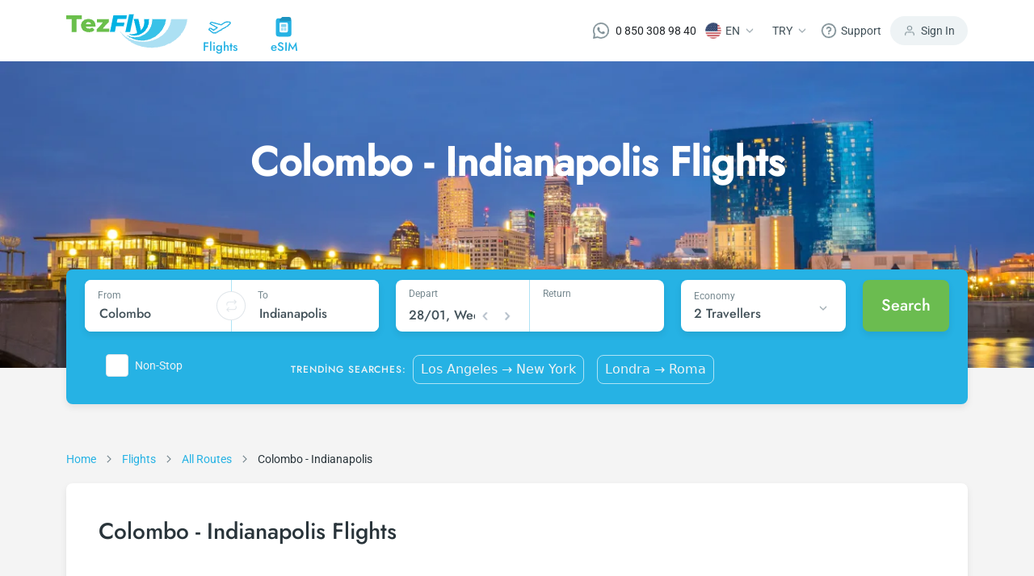

--- FILE ---
content_type: text/html; charset=utf-8
request_url: https://www.tezfly.com/route/colombo-indianapolis-cmb-ind-flights
body_size: 38875
content:
<!DOCTYPE html><html lang="tr"><head><link rel="preload" as="style" href="https://unpkg.com/primeicons@4.1.0/primeicons.css"/><noscript><link rel="stylesheet" href="https://unpkg.com/primeicons@4.1.0/primeicons.css"/></noscript><meta property="og:logo" content="https://www.tezfly.com.tr/icons/logos/favicon.ico"/><meta name="twitter:card" content="summary"/><meta name="twitter:site" content="@Tezfly_tr"/><meta property="og:type" content="website"/><meta property="og:locale" content="en_US"/><meta property="og:site_name" content="Tezfly"/><meta name="viewport" content="initial-scale=1.0, width=device-width"/><meta charSet="utf-8"/><link rel="shortcut icon" href="/icons/logos/favicon.ico"/><link rel="dns-prefetch" href="//www.google-analytics.com"/><link rel="dns-prefetch" href="//www.googletagservices.com"/><link rel="dns-prefetch" href="//www.googletagmanager.com/"/><link rel="dns-prefetch" href="//www.google.com/"/><link rel="dns-prefetch" href="//www.google.com.tr/"/><link rel="dns-prefetch" href="//connect.facebook.net/"/><link rel="dns-prefetch" href="//www.facebook.com/"/><link rel="dns-prefetch" href="//front.optimonk.com/"/><link rel="dns-prefetch" href="//res.cloudinary.com/"/><link rel="dns-prefetch" href="//www.googleadservices.com/"/><link rel="dns-prefetch" href="//luckyorange.com/"/><link rel="dns-prefetch" href="//vitals.vercel-insights.com/"/><link rel="dns-prefetch" href="//www.clarity.ms/"/><link rel="dns-prefetch" href="//www.googletagmanager.com/"/><link rel="preconnect" href="//www.google-analytics.com"/><link rel="preconnect" href="//www.googletagservices.com"/><link rel="preconnect" href="//www.googletagmanager.com/"/><link rel="preconnect" href="//www.google.com/"/><link rel="preconnect" href="//www.google.com.tr/"/><link rel="preconnect" href="//connect.facebook.net/"/><link rel="preconnect" href="//www.facebook.com/"/><link rel="preconnect" href="//front.optimonk.com/"/><link rel="preconnect" href="//res.cloudinary.com/"/><link rel="preconnect" href="//luckyorange.com/"/><link rel="preconnect" href="//clarity.ms/"/><link rel="preconnect" href="//vitals.vercel-insights.com/"/><title>Cheap Colombo - Indianapolis Flight Deals - Tezfly</title><meta name="robots" content="index,follow"/><meta name="description" content="Looking for cheap Colombo - Indianapolis flights? Colombo - Indianapolis flight ticket prices, find the lowest price, book securely."/><link rel="alternate" hrefLang="en" href="https://www.tezfly.com/route/colombo-indianapolis-cmb-ind-flights"/><link rel="alternate" hrefLang="tr" href="https://www.tezfly.com.tr/rota/kolombo-indianapolis-cmb-ind-ucak-bileti"/><meta property="og:title" content="Cheap Colombo - Indianapolis Flight Deals - Tezfly"/><meta property="og:description" content="Looking for cheap Colombo - Indianapolis flights? Colombo - Indianapolis flight ticket prices, find the lowest price, book securely."/><meta property="og:url" content="https://www.tezfly.com/route/colombo-indianapolis-cmb-ind-flights"/><meta property="og:image" content="https://res.cloudinary.com/tripuck/image/upload/q_auto,f_auto/d_images:city:CITY.png/images/city/IND.webp"/><meta property="og:image:alt" content="Indianapolis Logo"/><meta property="og:image:width" content="48"/><meta property="og:image:height" content="48"/><link rel="canonical" href="https://www.tezfly.com/route/colombo-indianapolis-cmb-ind-flights"/><script type="application/ld+json">{"@context":"https://schema.org","@type":"Product","description":"Looking for cheap Colombo - Indianapolis flights? Colombo - Indianapolis flight ticket prices, find the lowest price, book securely.","mpn":"Cheap Colombo - Indianapolis Flight Deals - Tezfly","image":["https://res.cloudinary.com/tripuck/image/upload/q_auto,f_auto/d_images:city:CITY.png/images/city/IND.webp","https://res.cloudinary.com/tripuck/image/upload/q_auto,f_auto/d_images:city:CITY.png/images/city/IND.webp"],"aggregateRating":{"@type":"AggregateRating","ratingCount":964,"bestRating":5,"ratingValue":4.92},"offers":{"priceCurrency":"USD","url":"https://www.tezfly.com/route/colombo-indianapolis-cmb-ind-flights","lowPrice":989.99,"highPrice":1489.99,"price":1239.99,"offerCount":18,"@type":"Offer"},"name":"Cheap Colombo - Indianapolis Flight Deals - Tezfly"}</script><script type="application/ld+json">{"@context":"https://schema.org","@type":"FAQPage","mainEntity":[{"@type":"Question","name":"How does Tezfly find the cheapest Colombo - Indianapolis flight ticket prices?","acceptedAnswer":{"@type":"Answer","text":"Tezfly searches tour operators, major booking sites (consolidators) and hundreds of airline sites to find the cheapest Colombo - Indianapolis flight ticket prices. With a single search on Tezfly site, you can search many suppliers, find and compare cheap Colombo - Indianapolis flight tickets and choose the most suitable ticket."}},{"@type":"Question","name":"How much is Colombo - Indianapolis flight ticket prices and what factors do they depend on?","acceptedAnswer":{"@type":"Answer","text":"Colombo - Indianapolis flight ticket prices vary depending on the airline company, your travel dates, your ticket class and the period booked. You can find tickets at more affordable prices by making early reservations and following promotions."}},{"@type":"Question","name":"What is the cheapest time to buy Colombo - Indianapolis flight tickets?","acceptedAnswer":{"@type":"Answer","text":"If you want to buy Colombo - Indianapolis flight tickets, do not leave your reservation until the last minute. If you buy your Colombo - Indianapolis flight ticket at least 2 weeks in advance, you will save much more money."}},{"@type":"Question","name":"How can I buy cheap flight tickets for Colombo - Indianapolis on the Tezfly website?","acceptedAnswer":{"@type":"Answer","text":"To buy cheap Colombo - Indianapolis flight tickets, you can sign up for Tezfly newsletter or follow Tezfly social media accounts. In this way, you will be the first to hear about both airline and Tezfly campaigns. By using a discount coupon, you can buy your flight ticket to Colombo - Indianapolis much cheaper."}}]}</script><script type="application/ld+json">{"@context":"https://schema.org","@type":"BreadcrumbList","itemListElement":[{"@type":"ListItem","position":1,"item":{"@id":"https://tezfly.com","name":"Home"}},{"@type":"ListItem","position":2,"item":{"@id":"https://tezfly.com/flights","name":"Flights"}},{"@type":"ListItem","position":3,"item":{"@id":"https://tezfly.com/all-routes","name":"All Routes"}},{"@type":"ListItem","position":4,"item":{"@id":"https://tezfly.com/route/colombo-indianapolis-cmb-ind-flights","name":"Cheap Colombo - Indianapolis City"}}]}</script><meta name="next-head-count" content="51"/><link rel="preload" href="/_next/static/css/8d90f19a0fc7cae797f2.css" as="style"/><link rel="stylesheet" href="/_next/static/css/8d90f19a0fc7cae797f2.css" data-n-g=""/><link rel="preload" href="/_next/static/css/509385bd028e4ddc1bcd.css" as="style"/><link rel="stylesheet" href="/_next/static/css/509385bd028e4ddc1bcd.css" data-n-p=""/><link rel="preload" href="/_next/static/css/8ed7d7e0f2654078905e.css" as="style"/><link rel="stylesheet" href="/_next/static/css/8ed7d7e0f2654078905e.css" data-n-p=""/><link rel="preload" href="/_next/static/css/473a8f2aa0c899547ebf.css" as="style"/><link rel="stylesheet" href="/_next/static/css/473a8f2aa0c899547ebf.css" data-n-p=""/><link rel="preload" href="/_next/static/css/8a1620929d8b439258df.css" as="style"/><link rel="stylesheet" href="/_next/static/css/8a1620929d8b439258df.css" data-n-p=""/><noscript data-n-css=""></noscript><script defer="" nomodule="" src="/_next/static/chunks/polyfills-b69b38e0e606287ba003.js"></script><script src="/_next/static/chunks/webpack-92db67e0399da346a27a.js" defer=""></script><script src="/_next/static/chunks/framework-e12e56e0b8a76d261551.js" defer=""></script><script src="/_next/static/chunks/main-7dc096a7253176c6cc75.js" defer=""></script><script src="/_next/static/chunks/pages/_app-a597c6b3499693c5e57c.js" defer=""></script><script src="/_next/static/chunks/6855-3e914761a084a6de7670.js" defer=""></script><script src="/_next/static/chunks/7253-5b650867ec4e4448405b.js" defer=""></script><script src="/_next/static/chunks/5965-1f8c70b5269a145233eb.js" defer=""></script><script src="/_next/static/chunks/2439-cc273d809129396c68d2.js" defer=""></script><script src="/_next/static/chunks/7653-388042d013f369da5b68.js" defer=""></script><script src="/_next/static/chunks/2073-d66dcfc6705619d087b2.js" defer=""></script><script src="/_next/static/chunks/2594-1f0205f9d1f4b748a4d5.js" defer=""></script><script src="/_next/static/chunks/1911-7a45da1b9fb0d3414c4d.js" defer=""></script><script src="/_next/static/chunks/6040-d34fd84779af490fb7b2.js" defer=""></script><script src="/_next/static/chunks/1961-43e199acc215cf17bb14.js" defer=""></script><script src="/_next/static/chunks/798-f6aca5478f3e78dd17b4.js" defer=""></script><script src="/_next/static/chunks/8368-932d8f0beb602b35ca76.js" defer=""></script><script src="/_next/static/chunks/pages/route/%5Bid%5D-3860115599f9151375c2.js" defer=""></script><script src="/_next/static/EiKrbC4dXXxLu-Yw0uJps/_buildManifest.js" defer=""></script><script src="/_next/static/EiKrbC4dXXxLu-Yw0uJps/_ssgManifest.js" defer=""></script></head><body><div id="__next"><header class="Header_container__13qZs"><div class="container"><div class="Header_headerContain__1ZFUw"><div class="Header_leftNav__o4-L9"><a class="Header_logoArea__3x-bv" href="https://www.tezfly.com"><img src="https://res.cloudinary.com/tripuck/image/upload/q_auto,f_auto,c_fill,f_auto,fl_lossy/tezfly/logo.webp" alt="tezfly" width="150" height="43"/></a><div class="Header_navItems__34-c_"><a class="Header_item__ukg17" href="https://www.tezfly.com/flights"><div class="Header_icon__jRDJb"><img src="https://res.cloudinary.com/tripuck/image/upload/q_auto,f_auto,c_fill,f_auto/tezfly/icons/airplane.webp" alt="airplane logo" width="28" height="28"/></div><div class="Header_text__sa6Z0 fontMedium">Flights</div></a><a class="Header_item__ukg17" href="https://www.tezfly.com/esim"><div class="Header_icon__jRDJb"><img src="https://res.cloudinary.com/tripuck/image/upload/q_auto,f_auto,c_fill,f_auto/tezfly/icons/esim.webp" alt="eSIM icon" width="28" height="28"/></div><div class="Header_text__sa6Z0 fontMedium">eSIM</div></a></div><div class="Header_mobileButtons__15kOS"><div><svg width="24" height="25" viewBox="0 0 24 25" fill="none" xmlns="http://www.w3.org/2000/svg"><path d="M20 21.6445V19.6445C20 18.5837 19.5786 17.5663 18.8284 16.8161C18.0783 16.066 17.0609 15.6445 16 15.6445H8C6.93913 15.6445 5.92172 16.066 5.17157 16.8161C4.42143 17.5663 4 18.5837 4 19.6445V21.6445" stroke="#75878E" stroke-width="2" stroke-linecap="round" stroke-linejoin="round"></path><path d="M12 11.6445C14.2091 11.6445 16 9.85367 16 7.64453C16 5.43539 14.2091 3.64453 12 3.64453C9.79086 3.64453 8 5.43539 8 7.64453C8 9.85367 9.79086 11.6445 12 11.6445Z" stroke="#75878E" stroke-width="2" stroke-linecap="round" stroke-linejoin="round"></path></svg></div><div class="Header_mobileSideMenu__2b1qy"><div class="Header_dropdownMenu__8XQk9"><div class="Header_button__1qllZ"><svg width="24" height="25" viewBox="0 0 24 25" fill="none" xmlns="http://www.w3.org/2000/svg"><path d="M3 12.6445H21" stroke="#75878E" stroke-width="2" stroke-linecap="round" stroke-linejoin="round"></path><path d="M3 6.64453H21" stroke="#75878E" stroke-width="2" stroke-linecap="round" stroke-linejoin="round"></path><path d="M3 18.6445H21" stroke="#75878E" stroke-width="2" stroke-linecap="round" stroke-linejoin="round"></path></svg></div></div></div></div></div><div class="Header_rightNav__2cSXZ"><div class="Header_navItem__3wmg_"><a href="https://wa.me/908503089840" target="_blank" rel="nofollow noopener" class="d-flex align-items-center"><img src="https://res.cloudinary.com/tripuck/image/upload/q_auto,f_auto,c_fill,f_auto,fl_lossy/tezfly/whatsappwhite.webp" title="whatsapp" alt="whatsapp" width="20" height="20"/><span class="ml-2 fontP text" style="margin-left:8px">0 850 308 98 40</span></a></div><div class="Header_navItem__3wmg_"><div class="dropdownFly dropdown"><button aria-haspopup="true" aria-expanded="false" id="dropdown-basic" type="button" class="button dropdown-toggle btn btn-primary"><img style="width:20px;height:20px" src="https://res.cloudinary.com/tripuck/image/upload/f_auto,fl_lossy,h_50,w_50,q_auto,r_max/images/country-flag/us.webp" id="langFlag" alt="us"/><span class="fontP text" id="langCode">EN</span><img src="https://res.cloudinary.com/tripuck/image/upload/q_auto,f_auto,c_fill,f_auto/tezfly/icons/dropdown-check.webp" width="24" height="24" alt="dropdown"/></button></div></div><div class="Header_navItem__3wmg_"><div class="dropdownFly dropdown"><button aria-haspopup="true" aria-expanded="false" id="dropdown-basic" type="button" class="button dropdown-toggle btn btn-primary"><span class="fontP text">TRY</span><img src="https://res.cloudinary.com/tripuck/image/upload/q_auto,f_auto,c_fill,f_auto/tezfly/icons/dropdown-check.webp" width="24" height="24" alt="dropdown"/></button></div></div><div class="Header_navItem__3wmg_"><div class="dropdownFly dropdown"><button aria-haspopup="true" aria-expanded="false" id="dropdown-basic" type="button" class="button dropdown-toggle btn btn-primary"><img src="https://res.cloudinary.com/tripuck/image/upload/q_auto,f_auto,c_fill,f_auto/tezfly/icons/help.webp" width="20" height="20" alt="help icon"/><span class="fontP text">Support</span></button></div></div><div class="Header_signIn__2ubRz"><img src="https://res.cloudinary.com/tripuck/image/upload/q_auto,f_auto,c_fill,f_auto/tezfly/icons/user.webp" width="16" height="16" alt="user logo"/><span class="fontP">Sign In</span></div></div><div class="Header_navItems__34-c_"><a class="Header_item__ukg17" href="https://www.tezfly.com/flights"><div class="Header_icon__jRDJb"><img src="https://res.cloudinary.com/tripuck/image/upload/q_auto,f_auto,c_fill,f_auto/tezfly/icons/airplane.webp" width="28" height="28" alt="airplane logo"/></div><div class="Header_text__sa6Z0 fontMedium">Flights</div></a><a class="Header_item__ukg17" href="https://www.tezfly.com/esim"><div class="Header_icon__jRDJb"><img src="https://res.cloudinary.com/tripuck/image/upload/q_auto,f_auto,c_fill,f_auto/tezfly/icons/esim.webp" width="28" height="28" alt="eSIM icon"/></div><div class="Header_text__sa6Z0 fontMedium">eSIM</div></a></div></div></div></header><main><div style="height:400px;background-color:var(--primary);opacity:0.1;pointer-events:none"></div><section class="undefined fontP"><div class="BreadCrumbs_router__37WwF"><div class="container"><div class="row"><div class="col-lg-12 col-md-12 col-12"><span class="BreadCrumbs_item__3KbmT"><a href="/"><span class="BreadCrumbs_itemLabel__3k3Gj">Home</span></a><img class="BreadCrumbs_arrow__82u4V" src="https://res.cloudinary.com/tripuck/image/upload/q_auto,f_auto,c_fill,f_auto/tezfly/icons/right.webp" alt="breadcrumb separator" width="24" height="24" loading="lazy"/></span><span class="BreadCrumbs_item__3KbmT"><a href="https://www.tezfly.com/flights"><span class="BreadCrumbs_itemLabel__3k3Gj">Flights</span></a><img class="BreadCrumbs_arrow__82u4V" src="https://res.cloudinary.com/tripuck/image/upload/q_auto,f_auto,c_fill,f_auto/tezfly/icons/right.webp" alt="breadcrumb separator" width="24" height="24" loading="lazy"/></span><span class="BreadCrumbs_item__3KbmT"><a href="https://www.tezfly.com/all-routes"><span class="BreadCrumbs_itemLabel__3k3Gj">All Routes</span></a><img class="BreadCrumbs_arrow__82u4V" src="https://res.cloudinary.com/tripuck/image/upload/q_auto,f_auto,c_fill,f_auto/tezfly/icons/right.webp" alt="breadcrumb separator" width="24" height="24" loading="lazy"/></span><span class="BreadCrumbs_item__3KbmT" aria-current="page"><span class="BreadCrumbs_itemLabel__3k3Gj">Colombo - Indianapolis</span></span></div></div></div></div></section><section><div class="container"><div class="PopularFlights_popularFlights__1qYVo"><h1 class="fontH3">Colombo - Indianapolis Flights</h1><div class="PopularFlights_tabContainer__LyQII"></div></div></div></section><section class="container"><div class="container"><div class="LocalInformation_information__2Qz-j row"><section class="col-lg-4"><div class="LocalInformation_title__2fIoK"><span class="fontH4">Language</span></div><div class="LocalInformation_content__3w3VY"><div class="d-flex"><span class="fontH2">English</span></div></div></section><section class="col-lg-4"><div class="LocalInformation_title__2fIoK"><span class="fontH4">Currency</span></div><div class="LocalInformation_content__3w3VY"><div class="d-flex"><span class="fontH2">USD</span></div></div></section><section class="col-lg-4"><div class="LocalInformation_title__2fIoK"><span class="fontH4">Local Time</span></div><div class="LocalInformation_content__3w3VY"><div class="d-flex"><span class="fontH2">13:17</span></div><span class="fontP">Wednesday</span></div></section></div></div></section><section></section><section> </section><section> </section><section></section><section><div class="container"><div class="PopularAirlines_popularAirlines__ANE8G"><h2 class="PopularAirlines_title__27HMj fontH4">Popular Airlines Flying to Indianapolis</h2><section class="PopularAirlines_row__3l5H5 row"><section class="col-lg-4"><a class="PopularAirlines_airline__3OPbs" href="https://www.tezfly.com/flights/american-airlines"><span class="PopularAirlines_airlineLogo__27OuU"><img src="https://res.cloudinary.com/tripuck/image/upload/f_auto,fl_lossy,h_24,w_24,q_auto/images/airline/small/AA.webp" alt="American Airlines"/></span><span class="fontMedium">American Airlines</span></a></section></section></div></div></section><section class="container"><div class="container"><div class="CityRentAndTravel_travel__F8GHq row"><section class="col-lg-3"><svg width="24" height="24" viewBox="0 0 33 18" fill="none" xmlns="http://www.w3.org/2000/svg"><path d="M32.396 1.84264C32.2136 1.36158 31.8114 0.997833 31.3154 0.864521C30.8029 0.726897 26.2157 -0.424034 22.9677 1.45277C22.1741 1.91145 20.7059 2.89438 18.4888 4.45113L5.54385 0.979208C5.13422 0.869334 4.69798 0.926959 4.33104 1.13921L2.94705 1.9392C2.44411 2.22989 2.13799 2.7712 2.14812 3.35307C2.15824 3.93438 2.48305 4.46506 2.99611 4.73812L11.6371 9.33647C10.1774 10.3621 8.75552 11.3407 7.89315 11.9311L4.01586 9.64847C3.51986 9.35622 2.90492 9.3541 2.40624 9.6421L1.29906 10.2821C0.845187 10.5445 0.548688 11.0133 0.505439 11.536C0.462251 12.0591 0.67825 12.5696 1.08306 12.9034L6.35609 17.2457C6.66753 17.5022 7.06434 17.6314 7.46702 17.6074L11.0344 17.393C11.2819 17.3781 11.523 17.3056 11.7379 17.1818L26.9634 8.38185C30.0231 6.6133 32.1468 3.42719 32.2354 3.29226C32.5186 2.86295 32.5784 2.3237 32.396 1.84264ZM26.164 6.99567C23.3955 8.59566 10.9385 15.7956 10.9385 15.7956L7.37109 16.01L2.09805 11.6676L3.20524 11.0277L7.95558 13.8244C7.95558 13.8244 11.771 11.2346 14.6724 9.13966L3.74654 3.32476L5.13054 2.52476L18.7971 6.19087C20.9321 4.68369 22.8446 3.37169 23.7667 2.83889C26.5353 1.23889 30.9016 2.41008 30.9016 2.41008C30.9016 2.41008 28.9325 5.39568 26.164 6.99567Z" fill="#000"></path></svg><a class="fontH4" href="https://www.tezfly.com/city/indianapolis-flights">Indianapolis<!-- --> <!-- -->Flights</a></section><section class="col-lg-3"><svg width="24" height="24" viewBox="0 0 32 32" fill="none" xmlns="http://www.w3.org/2000/svg"><path d="M20.2688 9.59972H12.2688C11.8266 9.59972 11.4688 9.95759 11.4688 10.3997C11.4688 10.8418 11.8266 11.1997 12.2688 11.1997H20.2688C20.7109 11.1997 21.0688 10.8418 21.0688 10.3997C21.0688 9.95759 20.7109 9.59972 20.2688 9.59972Z" fill="#000"></path><path d="M22.668 6.4H20.268V1.6H21.068C21.5101 1.6 21.868 1.24213 21.868 0.8C21.868 0.357875 21.5101 0 21.068 0H11.468C11.0258 0 10.668 0.357875 10.668 0.8C10.668 1.24213 11.0258 1.6 11.468 1.6H12.268V6.4H9.86797C8.10053 6.4 6.66797 7.83256 6.66797 9.6V27.2C6.66797 28.9674 8.10053 30.4 9.86797 30.4V31.2C9.86797 31.6421 10.2258 32 10.668 32C11.1101 32 11.468 31.6421 11.468 31.2V30.4H21.068V31.2C21.068 31.6421 21.4258 32 21.868 32C22.3101 32 22.668 31.6421 22.668 31.2V30.4C24.4354 30.4 25.868 28.9674 25.868 27.2V9.6C25.868 7.83256 24.4355 6.4 22.668 6.4ZM13.868 1.6H18.668V6.4H13.868V1.6V1.6ZM19.468 28.8H13.068V24C13.068 23.1179 13.7858 22.4 14.668 22.4H17.868C18.7501 22.4 19.468 23.1179 19.468 24V28.8V28.8ZM24.268 27.2C24.268 28.0821 23.5501 28.8 22.668 28.8H21.068V24C21.068 22.2326 19.6354 20.8 17.868 20.8H14.668C12.9005 20.8 11.468 22.2326 11.468 24V28.8H9.86797C8.98584 28.8 8.26797 28.0821 8.26797 27.2V9.6C8.26797 8.71788 8.98584 8 9.86797 8H22.668C23.5501 8 24.268 8.71788 24.268 9.6V27.2Z" fill="#000"></path></svg><span class="fontH4">Indianapolis<!-- --> <!-- -->Hotel</span></section><section class="col-lg-3"><svg width="29" height="24" viewBox="0 0 29 24" fill="none" xmlns="http://www.w3.org/2000/svg"><path d="M18.6015 4.79991H10.2014C9.87029 4.79991 9.60156 4.53119 9.60156 4.20006C9.60156 3.86872 9.87029 3.59999 10.2014 3.59999H18.6015C18.9327 3.59999 19.2014 3.86872 19.2014 4.20006C19.2014 4.53119 18.9327 4.79991 18.6015 4.79991Z" fill="#000"></path><path d="M14.3992 21.5999C10.4283 21.5999 7.19922 18.3708 7.19922 14.4C7.19922 10.4291 10.4283 7.19998 14.3992 7.19998C18.3701 7.19998 21.5992 10.4291 21.5992 14.4C21.5992 18.3708 18.3701 21.5999 14.3992 21.5999ZM14.3992 8.3999C11.0908 8.3999 8.39914 11.0915 8.39914 14.4C8.39914 17.7084 11.0908 20.4 14.3992 20.4C17.7076 20.4 20.3993 17.7084 20.3993 14.4C20.3993 11.0915 17.7076 8.3999 14.3992 8.3999Z" fill="#000"></path><path d="M14.4015 19.1999C11.7542 19.1999 9.60156 17.0472 9.60156 14.4C9.60156 11.7527 11.7542 9.60004 14.4015 9.60004C17.0487 9.60004 19.2014 11.7527 19.2014 14.4C19.2014 17.0472 17.0487 19.1999 14.4015 19.1999ZM14.4015 10.8C12.4167 10.8 10.8015 12.4152 10.8015 14.4C10.8015 16.3847 12.4167 17.9999 14.4015 17.9999C16.3863 17.9999 18.0015 16.3847 18.0015 14.4C18.0015 12.4152 16.3863 10.8 14.4015 10.8Z" fill="#000"></path><path d="M25.8009 9.60004H23.4009C23.0697 9.60004 22.8008 9.3311 22.8008 8.99997V6.59991C22.8008 6.26878 23.0697 6.00005 23.4009 6.00005H25.8009C26.132 6.00005 26.4008 6.26878 26.4008 6.59991V8.99997C26.4008 9.3311 26.132 9.60004 25.8009 9.60004ZM24.0009 8.3999H25.2008V7.19998H24.0009V8.3999Z" fill="#000"></path><path d="M4.19843 4.79992C3.86709 4.79992 3.59836 4.53119 3.59836 4.20007C3.59836 4.53119 3.32964 4.79992 2.99829 4.79992C2.66716 4.79992 2.39844 4.53119 2.39844 4.20007V2.99992C2.39844 2.6688 2.66716 2.40007 2.99829 2.40007H4.19843C4.52956 2.40007 4.79828 2.6688 4.79828 2.99992V4.20007C4.79828 4.53119 4.52956 4.79992 4.19843 4.79992Z" fill="#000"></path><path d="M24.5999 24H4.20006C1.88393 24 0 22.1159 0 19.7999V7.80005C0 5.48392 1.88393 3.59999 4.20006 3.59999H7.19998V2.99992C7.19998 1.34648 8.54514 0 10.1999 0H18.6C20.2548 0 21.5999 1.34648 21.5999 2.99992V3.59999H24.5999C26.916 3.59999 28.7999 5.48392 28.7999 7.80005V19.7999C28.7999 22.1159 26.916 24 24.5999 24ZM4.20006 4.79991C2.54509 4.79991 1.19992 6.14639 1.19992 7.80005V19.7999C1.19992 21.4536 2.54509 22.7999 4.20006 22.7999H24.5999C26.2548 22.7999 27.6 21.4536 27.6 19.7999V7.80005C27.6 6.14639 26.2548 4.79991 24.5999 4.79991H20.9999C20.6687 4.79991 20.4 4.53119 20.4 4.20006V2.99992C20.4 2.00764 19.5923 1.19992 18.6 1.19992H10.1999C9.20761 1.19992 8.3999 2.00764 8.3999 2.99992V4.20006C8.3999 4.53119 8.13118 4.79991 7.80005 4.79991H4.20006Z" fill="#000"></path></svg> <span class="fontH4">Indianapolis<!-- --> <!-- -->Tours</span></section><section class="col-lg-3"><svg width="32" height="32" viewBox="0 0 24 24" fill="none" xmlns="http://www.w3.org/2000/svg"><path d="M19.2 5.40002H2.4C1.07442 5.40002 0 6.47445 0 7.80002V13.8C0 15.1256 1.07442 16.2 2.4 16.2H2.46042C2.73844 17.5692 3.94842 18.6 5.4 18.6C6.85158 18.6 8.06161 17.5692 8.33958 16.2H15.6604C15.9384 17.5692 17.1484 18.6 18.6 18.6C20.0515 18.6 21.2616 17.5692 21.5395 16.2H21.6C22.9255 16.2 24 15.1256 24 13.8V10.2C24 7.55323 21.8468 5.40002 19.2 5.40002ZM13.2 6.60002H18V10.2H13.2V6.60002ZM1.2 7.80002C1.2 7.13843 1.73841 6.60002 2.4 6.60002H6V10.2H1.2V7.80002ZM5.4 17.4C4.40761 17.4 3.6 16.5924 3.6 15.6C3.6 14.6076 4.40761 13.8 5.4 13.8C6.39239 13.8 7.2 14.6076 7.2 15.6C7.2 16.5924 6.39239 17.4 5.4 17.4ZM12 15H8.33958C8.06156 13.6308 6.85158 12.6 5.4 12.6C3.94842 12.6 2.73839 13.6308 2.46042 15H2.4C1.73841 15 1.2 14.4616 1.2 13.8V11.4H12V15ZM12 10.2H7.2V6.60002H12V10.2ZM18.6 17.4C17.6076 17.4 16.8 16.5924 16.8 15.6C16.8 14.6076 17.6076 13.8 18.6 13.8C19.5924 13.8 20.4 14.6076 20.4 15.6C20.4 16.5924 19.5924 17.4 18.6 17.4ZM22.8 13.8C22.8 14.4616 22.2616 15 21.6 15H21.5396C21.2616 13.6308 20.0516 12.6 18.6 12.6C17.1484 12.6 15.9384 13.6308 15.6604 15H13.2V11.4H22.8V13.8ZM19.2 10.2V6.60002C21.1884 6.60002 22.8 8.21163 22.8 10.2H19.2Z" fill="#000"></path><path d="M5.40078 16.2C5.73215 16.2 6.00078 15.9314 6.00078 15.6C6.00078 15.2686 5.73215 15 5.40078 15C5.06941 15 4.80078 15.2686 4.80078 15.6C4.80078 15.9314 5.06941 16.2 5.40078 16.2Z" fill="#000"></path><path d="M18.6 16.2C18.9314 16.2 19.2 15.9314 19.2 15.6C19.2 15.2686 18.9314 15 18.6 15C18.2686 15 18 15.2686 18 15.6C18 15.9314 18.2686 16.2 18.6 16.2Z" fill="#000"></path></svg> <span class="fontH4">Indianapolis<!-- --> <!-- -->Bus</span></section></div></div></section><div class="container"><div class="PopularFlights_popularFlights__1qYVo"><div class="PopularFlights_tabContainer__LyQII"><div class="Airline_tabContainer__2DsT_"><h3 class="fontH4">Other Cheap Flights Depart from Colombo</h3><div class="tabContainerPopularFlight"><div class="row"><div class="Airline_items__2LE8y col-lg-4 col-md-12"><div class="Airline_item__1snc3"><div class="Airline_left__21OGw"><img src="https://res.cloudinary.com/tripuck/image/upload/f_auto,fl_lossy,h_24,w_24,q_auto/images/airline/small/UL.webp" alt="Srilankan Airlines" width="24" height="24" loading="lazy"/><a style="margin-left:8px;cursor:pointer" href="https://www.tezfly.com/route/colombo-mumbai-cmb-bom-flights"><div class="fontMedium"><div><label style="width:14rem;cursor:pointer" class="textContentTooMuch" title="Colombo - Mumbai">Colombo - Mumbai</label></div></div><div class="fontSmall">10th February</div></a></div><a class="Airline_right__2TJZm" href="/searchflight?adult=1&amp;child=0&amp;infant=0&amp;from=CMB&amp;fromIsCity=true&amp;to=BOM&amp;toIsCity=true&amp;departDate=2026.02.10&amp;class=0" rel="nofollow noreferrer"><div class="fontSmall">114<!-- --> <!-- -->$</div><img src="https://res.cloudinary.com/tripuck/image/upload/q_auto,f_auto,c_fill,f_auto/tezfly/icons/next.webp" alt="next icon" width="24" height="24" loading="lazy"/></a></div></div><div class="Airline_items__2LE8y col-lg-4 col-md-12"><div class="Airline_item__1snc3"><div class="Airline_left__21OGw"><img src="https://res.cloudinary.com/tripuck/image/upload/f_auto,fl_lossy,h_24,w_24,q_auto/images/airline/small/AK.webp" alt="AirAsia" width="24" height="24" loading="lazy"/><a style="margin-left:8px;cursor:pointer" href="https://www.tezfly.com/route/colombo-bangkok-cmb-bkk-flights"><div class="fontMedium"><div><label style="width:14rem;cursor:pointer" class="textContentTooMuch" title="Colombo - Bangkok">Colombo - Bangkok</label></div></div><div class="fontSmall">17th February</div></a></div><a class="Airline_right__2TJZm" href="/searchflight?adult=1&amp;child=0&amp;infant=0&amp;from=CMB&amp;fromIsCity=true&amp;to=BKK&amp;toIsCity=true&amp;departDate=2026.02.17&amp;class=0" rel="nofollow noreferrer"><div class="fontSmall">117<!-- --> <!-- -->$</div><img src="https://res.cloudinary.com/tripuck/image/upload/q_auto,f_auto,c_fill,f_auto/tezfly/icons/next.webp" alt="next icon" width="24" height="24" loading="lazy"/></a></div></div><div class="Airline_items__2LE8y col-lg-4 col-md-12"><div class="Airline_item__1snc3"><div class="Airline_left__21OGw"><img src="https://res.cloudinary.com/tripuck/image/upload/f_auto,fl_lossy,h_24,w_24,q_auto/images/airline/small/6E.webp" alt="IndiGo" width="24" height="24" loading="lazy"/><a style="margin-left:8px;cursor:pointer" href="https://www.tezfly.com/route/colombo-kochi-cmb-cok-flights"><div class="fontMedium"><div><label style="width:14rem;cursor:pointer" class="textContentTooMuch" title="Colombo - Kochi">Colombo - Kochi</label></div></div><div class="fontSmall">27th March</div></a></div><a class="Airline_right__2TJZm" href="/searchflight?adult=1&amp;child=0&amp;infant=0&amp;from=CMB&amp;fromIsCity=true&amp;to=COK&amp;toIsCity=true&amp;departDate=2026.03.27&amp;class=0" rel="nofollow noreferrer"><div class="fontSmall">135<!-- --> <!-- -->$</div><img src="https://res.cloudinary.com/tripuck/image/upload/q_auto,f_auto,c_fill,f_auto/tezfly/icons/next.webp" alt="next icon" width="24" height="24" loading="lazy"/></a></div></div><div class="Airline_items__2LE8y col-lg-4 col-md-12"><div class="Airline_item__1snc3"><div class="Airline_left__21OGw"><img src="https://res.cloudinary.com/tripuck/image/upload/f_auto,fl_lossy,h_24,w_24,q_auto/images/airline/small/3L.webp" alt="Air Arabia Abu Dhabi" width="24" height="24" loading="lazy"/><a style="margin-left:8px;cursor:pointer" href="https://www.tezfly.com/route/colombo-abu-dhabi-cmb-auh-flights"><div class="fontMedium"><div><label style="width:14rem;cursor:pointer" class="textContentTooMuch" title="Colombo - Abu Dhabi">Colombo - Abu Dhabi</label></div></div><div class="fontSmall">8th February</div></a></div><a class="Airline_right__2TJZm" href="/searchflight?adult=1&amp;child=0&amp;infant=0&amp;from=CMB&amp;fromIsCity=true&amp;to=AUH&amp;toIsCity=true&amp;departDate=2026.02.08&amp;class=0" rel="nofollow noreferrer"><div class="fontSmall">140<!-- --> <!-- -->$</div><img src="https://res.cloudinary.com/tripuck/image/upload/q_auto,f_auto,c_fill,f_auto/tezfly/icons/next.webp" alt="next icon" width="24" height="24" loading="lazy"/></a></div></div><div class="Airline_items__2LE8y col-lg-4 col-md-12"><div class="Airline_item__1snc3"><div class="Airline_left__21OGw"><img src="https://res.cloudinary.com/tripuck/image/upload/f_auto,fl_lossy,h_24,w_24,q_auto/images/airline/small/6E.webp" alt="IndiGo" width="24" height="24" loading="lazy"/><a style="margin-left:8px;cursor:pointer" href="https://www.tezfly.com/route/colombo-bengaluru-cmb-blr-flights"><div class="fontMedium"><div><label style="width:14rem;cursor:pointer" class="textContentTooMuch" title="Colombo - Bengaluru">Colombo - Bengaluru</label></div></div><div class="fontSmall">13th February</div></a></div><a class="Airline_right__2TJZm" href="/searchflight?adult=1&amp;child=0&amp;infant=0&amp;from=CMB&amp;fromIsCity=true&amp;to=BLR&amp;toIsCity=true&amp;departDate=2026.02.13&amp;class=0" rel="nofollow noreferrer"><div class="fontSmall">141<!-- --> <!-- -->$</div><img src="https://res.cloudinary.com/tripuck/image/upload/q_auto,f_auto,c_fill,f_auto/tezfly/icons/next.webp" alt="next icon" width="24" height="24" loading="lazy"/></a></div></div><div class="Airline_items__2LE8y col-lg-4 col-md-12"><div class="Airline_item__1snc3"><div class="Airline_left__21OGw"><img src="https://res.cloudinary.com/tripuck/image/upload/f_auto,fl_lossy,h_24,w_24,q_auto/images/airline/small/6E.webp" alt="IndiGo" width="24" height="24" loading="lazy"/><a style="margin-left:8px;cursor:pointer" href="https://www.tezfly.com/route/colombo-delhi-cmb-del-flights"><div class="fontMedium"><div><label style="width:14rem;cursor:pointer" class="textContentTooMuch" title="Colombo - Delhi">Colombo - Delhi</label></div></div><div class="fontSmall">9th February</div></a></div><a class="Airline_right__2TJZm" href="/searchflight?adult=1&amp;child=0&amp;infant=0&amp;from=CMB&amp;fromIsCity=true&amp;to=DEL&amp;toIsCity=true&amp;departDate=2026.02.09&amp;class=0" rel="nofollow noreferrer"><div class="fontSmall">142<!-- --> <!-- -->$</div><img src="https://res.cloudinary.com/tripuck/image/upload/q_auto,f_auto,c_fill,f_auto/tezfly/icons/next.webp" alt="next icon" width="24" height="24" loading="lazy"/></a></div></div><div class="Airline_items__2LE8y col-lg-4 col-md-12"><div class="Airline_item__1snc3"><div class="Airline_left__21OGw"><img src="https://res.cloudinary.com/tripuck/image/upload/f_auto,fl_lossy,h_24,w_24,q_auto/images/airline/small/6E.webp" alt="IndiGo" width="24" height="24" loading="lazy"/><a style="margin-left:8px;cursor:pointer" href="https://www.tezfly.com/route/colombo-dhaka-cmb-dac-flights"><div class="fontMedium"><div><label style="width:14rem;cursor:pointer" class="textContentTooMuch" title="Colombo - Dhaka">Colombo - Dhaka</label></div></div><div class="fontSmall">29th January</div></a></div><a class="Airline_right__2TJZm" href="/searchflight?adult=1&amp;child=0&amp;infant=0&amp;from=CMB&amp;fromIsCity=true&amp;to=DAC&amp;toIsCity=true&amp;departDate=2026.01.29&amp;class=0" rel="nofollow noreferrer"><div class="fontSmall">150<!-- --> <!-- -->$</div><img src="https://res.cloudinary.com/tripuck/image/upload/q_auto,f_auto,c_fill,f_auto/tezfly/icons/next.webp" alt="next icon" width="24" height="24" loading="lazy"/></a></div></div><div class="Airline_items__2LE8y col-lg-4 col-md-12"><div class="Airline_item__1snc3"><div class="Airline_left__21OGw"><img src="https://res.cloudinary.com/tripuck/image/upload/f_auto,fl_lossy,h_24,w_24,q_auto/images/airline/small/AK.webp" alt="AirAsia" width="24" height="24" loading="lazy"/><a style="margin-left:8px;cursor:pointer" href="https://www.tezfly.com/route/colombo-da-nang-cmb-dad-flights"><div class="fontMedium"><div><label style="width:14rem;cursor:pointer" class="textContentTooMuch" title="Colombo - Da Nang">Colombo - Da Nang</label></div></div><div class="fontSmall">27th February</div></a></div><a class="Airline_right__2TJZm" href="/searchflight?adult=1&amp;child=0&amp;infant=0&amp;from=CMB&amp;fromIsCity=true&amp;to=DAD&amp;toIsCity=true&amp;departDate=2026.02.27&amp;class=0" rel="nofollow noreferrer"><div class="fontSmall">165<!-- --> <!-- -->$</div><img src="https://res.cloudinary.com/tripuck/image/upload/q_auto,f_auto,c_fill,f_auto/tezfly/icons/next.webp" alt="next icon" width="24" height="24" loading="lazy"/></a></div></div><div class="Airline_items__2LE8y col-lg-4 col-md-12"><div class="Airline_item__1snc3"><div class="Airline_left__21OGw"><img src="https://res.cloudinary.com/tripuck/image/upload/f_auto,fl_lossy,h_24,w_24,q_auto/images/airline/small/AK.webp" alt="AirAsia" width="24" height="24" loading="lazy"/><a style="margin-left:8px;cursor:pointer" href="https://www.tezfly.com/route/colombo-cebu-city-cmb-ceb-flights"><div class="fontMedium"><div><label style="width:14rem;cursor:pointer" class="textContentTooMuch" title="Colombo - Cebu City">Colombo - Cebu City</label></div></div><div class="fontSmall">10th February</div></a></div><a class="Airline_right__2TJZm" href="/searchflight?adult=1&amp;child=0&amp;infant=0&amp;from=CMB&amp;fromIsCity=true&amp;to=CEB&amp;toIsCity=true&amp;departDate=2026.02.10&amp;class=0" rel="nofollow noreferrer"><div class="fontSmall">171<!-- --> <!-- -->$</div><img src="https://res.cloudinary.com/tripuck/image/upload/q_auto,f_auto,c_fill,f_auto/tezfly/icons/next.webp" alt="next icon" width="24" height="24" loading="lazy"/></a></div></div></div></div></div><div class="Airline_tabContainer__2DsT_"><h3 class="fontH4">Other Cheap Flights Arrival to Indianapolis</h3><div class="tabContainerPopularFlight"><div class="row"><div class="Airline_items__2LE8y col-lg-4 col-md-12"><div class="Airline_item__1snc3"><div class="Airline_left__21OGw"><img src="https://res.cloudinary.com/tripuck/image/upload/f_auto,fl_lossy,h_24,w_24,q_auto/images/airline/small/AA.webp" alt="American Airlines" width="24" height="24" loading="lazy"/><a style="margin-left:8px;cursor:pointer" href="https://www.tezfly.com/route/san-jose-del-cabo-indianapolis-sjd-ind-flights"><div class="fontMedium"><div><label style="width:14rem;cursor:pointer" class="textContentTooMuch" title="San José del Cabo - Indianapolis">San José del Cabo - Indianapolis</label></div></div><div class="fontSmall">24th January</div></a></div><a class="Airline_right__2TJZm" href="/searchflight?adult=1&amp;child=0&amp;infant=0&amp;from=SJD&amp;fromIsCity=true&amp;to=IND&amp;toIsCity=true&amp;departDate=2026.01.24&amp;class=0" rel="nofollow noreferrer"><div class="fontSmall">322<!-- --> <!-- -->$</div><img src="https://res.cloudinary.com/tripuck/image/upload/q_auto,f_auto,c_fill,f_auto/tezfly/icons/next.webp" alt="next icon" width="24" height="24" loading="lazy"/></a></div></div></div></div></div></div></div></div><section class="mt-2"><div class="container"><div class="Airline_frequentlyAskedQuestions__1vnbo"><h2 class="fontH4">Colombo Indianapolis Flights Top Questions</h2><div class="Airline_accordionContainer__9-Nj- accordion"><div class="Airline_card__2VS6b card"><div class="Airline_cardHeader__2s240 fontMedium card-header"><button type="button" class="btn btn-link"><div><svg width="24" height="24" viewBox="0 0 25 25" fill="none" xmlns="http://www.w3.org/2000/svg"><path d="M8.22241 10.6306L12.2224 14.6306L16.2224 10.6306" stroke="#29343A" stroke-width="2" stroke-linecap="round" stroke-linejoin="round"></path></svg>How does Tezfly find the cheapest Colombo - Indianapolis flight ticket prices?</div></button></div><div class="collapse"><div class="Airline_cardBody__3IvB4 fontP card-body"><div class="">Tezfly searches tour operators, major booking sites (consolidators) and hundreds of airline sites to find the cheapest Colombo - Indianapolis flight ticket prices. With a single search on Tezfly site, you can search many suppliers, find and compare cheap Colombo - Indianapolis flight tickets and choose the most suitable ticket.</div></div></div></div><div class="Airline_card__2VS6b card"><div class="Airline_cardHeader__2s240 fontMedium card-header"><button type="button" class="btn btn-link"><div><svg width="24" height="24" viewBox="0 0 25 25" fill="none" xmlns="http://www.w3.org/2000/svg"><path d="M8.22241 10.6306L12.2224 14.6306L16.2224 10.6306" stroke="#29343A" stroke-width="2" stroke-linecap="round" stroke-linejoin="round"></path></svg>How much is Colombo - Indianapolis flight ticket prices and what factors do they depend on?</div></button></div><div class="collapse"><div class="Airline_cardBody__3IvB4 fontP card-body"><div class="">Colombo - Indianapolis flight ticket prices vary depending on the airline company, your travel dates, your ticket class and the period booked. You can find tickets at more affordable prices by making early reservations and following promotions.</div></div></div></div><div class="Airline_card__2VS6b card"><div class="Airline_cardHeader__2s240 fontMedium card-header"><button type="button" class="btn btn-link"><div><svg width="24" height="24" viewBox="0 0 25 25" fill="none" xmlns="http://www.w3.org/2000/svg"><path d="M8.22241 10.6306L12.2224 14.6306L16.2224 10.6306" stroke="#29343A" stroke-width="2" stroke-linecap="round" stroke-linejoin="round"></path></svg>What is the cheapest time to buy Colombo - Indianapolis flight tickets?</div></button></div><div class="collapse"><div class="Airline_cardBody__3IvB4 fontP card-body"><div class="">If you want to buy Colombo - Indianapolis flight tickets, do not leave your reservation until the last minute. If you buy your Colombo - Indianapolis flight ticket at least 2 weeks in advance, you will save much more money.</div></div></div></div><div class="Airline_card__2VS6b card"><div class="Airline_cardHeader__2s240 fontMedium card-header"><button type="button" class="btn btn-link"><div><svg width="24" height="24" viewBox="0 0 25 25" fill="none" xmlns="http://www.w3.org/2000/svg"><path d="M8.22241 10.6306L12.2224 14.6306L16.2224 10.6306" stroke="#29343A" stroke-width="2" stroke-linecap="round" stroke-linejoin="round"></path></svg>How can I buy cheap flight tickets for Colombo - Indianapolis on the Tezfly website?</div></button></div><div class="collapse"><div class="Airline_cardBody__3IvB4 fontP card-body"><div class="">To buy cheap Colombo - Indianapolis flight tickets, you can sign up for Tezfly newsletter or follow Tezfly social media accounts. In this way, you will be the first to hear about both airline and Tezfly campaigns. By using a discount coupon, you can buy your flight ticket to Colombo - Indianapolis much cheaper.</div></div></div></div></div></div></div></section><section class="tabContainer" style="margin-top:5rem"><nav class="nav nav-tabs" role="tablist"><a id="noanim-tab-example-tab-PopularFlights" href="#" role="tab" data-rb-event-key="PopularFlights" aria-controls="noanim-tab-example-tabpane-PopularFlights" aria-selected="true" class="nav-item nav-link active">Popular Flights</a><a id="noanim-tab-example-tab-About" href="#" role="tab" data-rb-event-key="About" aria-controls="noanim-tab-example-tabpane-About" aria-selected="false" class="nav-item nav-link">About Indianapolis</a><a id="noanim-tab-example-tab-InternationalWebsites" href="#" role="tab" data-rb-event-key="InternationalWebsites" aria-controls="noanim-tab-example-tabpane-InternationalWebsites" aria-selected="false" class="nav-item nav-link">International Websites</a></nav><div class="tab-content"><div id="noanim-tab-example-tabpane-PopularFlights" aria-labelledby="noanim-tab-example-tab-PopularFlights" role="tabpanel" aria-hidden="false" class="tab-pane active"><div class="container p-0"><div class="Information_content__3nzb3"><div class="Information_item__3KLNI"><div class="Information_title__3p-fV fontH4"><img src="https://res.cloudinary.com/tripuck/image/upload/q_auto,f_auto,c_fill,f_auto/tezfly/icons/earth.svg" alt="Continents" width="24" height="24" loading="lazy"/><span>Continents</span></div><div class="Information_list__1bA4h fontMedium"><a href="https://www.tezfly.com/continent/africa-flights">Africa</a><a href="https://www.tezfly.com/continent/antarctica-flights">Antarctica</a><a href="https://www.tezfly.com/continent/asia-flights">Asia</a><a href="https://www.tezfly.com/continent/europe-flights">Europe</a><a href="https://www.tezfly.com/continent/north-america-flights">North America</a><a href="https://www.tezfly.com/continent/oceania-flights">Oceania</a><a href="https://www.tezfly.com/continent/south-america-flights">South America</a></div><a class="Information_allLink__1ZU0M fontP" href="https://www.tezfly.com/all-continents">All Continents<!-- --> →</a></div><div class="Information_item__3KLNI"><div class="Information_title__3p-fV fontH4"><img src="https://res.cloudinary.com/tripuck/image/upload/q_auto,f_auto,c_fill,f_auto/tezfly/icons/pin.svg" alt="Cities" width="24" height="24" loading="lazy"/><span>Cities</span></div><div class="Information_list__1bA4h fontMedium"><a href="https://www.tezfly.com/city/new-york-flights">New York</a><a href="https://www.tezfly.com/city/miami-flights">Miami</a><a href="https://www.tezfly.com/city/las-vegas-flights">Las Vegas</a><a href="https://www.tezfly.com/city/los-angeles-flights">Los Angeles</a><a href="https://www.tezfly.com/city/san-diego-flights">San Diego</a><a href="https://www.tezfly.com/city/washington-flights">Washington</a><a href="https://www.tezfly.com/city/indianapolis-flights">Indianapolis</a></div><a class="Information_allLink__1ZU0M fontP" href="https://www.tezfly.com/all-cities">All Cities<!-- --> →</a></div><div class="Information_item__3KLNI"><div class="Information_title__3p-fV fontH4"><img src="https://res.cloudinary.com/tripuck/image/upload/q_auto,f_auto,c_fill,f_auto/tezfly/icons/airline-black.svg" alt="Airlines" width="24" height="24" loading="lazy"/><span>Airlines</span></div><div class="Information_list__1bA4h fontMedium"><a href="https://www.tezfly.com/flights/southwest-airlines">Southwest Airlines</a><a href="https://www.tezfly.com/flights/american-airlines">American Airlines</a><a href="https://www.tezfly.com/flights/delta-air-lines">Delta Air Lines</a><a href="https://www.tezfly.com/flights/united-airlines">United Airlines</a><a href="https://www.tezfly.com/flights/skywest-airlines">SkyWest Airlines</a><a href="https://www.tezfly.com/flights/spirit-airlines">Spirit Airlines</a><a href="https://www.tezfly.com/flights/jetblue-airways">JetBlue Airways</a></div><a class="Information_allLink__1ZU0M fontP" href="https://www.tezfly.com/all-airlines">All Airlines<!-- --> →</a></div><div class="Information_item__3KLNI"><div class="Information_title__3p-fV fontH4"><img src="https://res.cloudinary.com/tripuck/image/upload/q_auto,f_auto,c_fill,f_auto/tezfly/icons/route.svg" alt="Routes" width="24" height="24" loading="lazy"/><span>Routes</span></div><div class="Information_list__1bA4h fontMedium"><a href="https://www.tezfly.com/route/new-york-los-angeles-nyc-lax-flights">New York - Los Angeles</a><a href="https://www.tezfly.com/route/los-angeles-san-francisco-lax-sfo-flights">Los Angeles - San Francisco</a><a href="https://www.tezfly.com/route/new-york-chicago-nyc-chi-flights">New York - Chicago</a><a href="https://www.tezfly.com/route/los-angeles-chicago-lax-chi-flights">Los Angeles - Chicago</a><a href="https://www.tezfly.com/route/atlanta-orlando-atl-orl-flights">Atlanta - Orlando</a><a href="https://www.tezfly.com/route/las-vegas-los-angeles-las-lax-flights">Las Vegas - Los Angeles</a><a href="https://www.tezfly.com/route/los-angeles-seattle-lax-sea-flights">Los Angeles - Seattle</a></div><a class="Information_allLink__1ZU0M fontP" href="https://www.tezfly.com/all-routes">All Routes<!-- --> →</a></div><div class="Information_item__3KLNI"><div class="Information_title__3p-fV fontH4"><img src="https://res.cloudinary.com/tripuck/image/upload/q_auto,f_auto,c_fill,f_auto/tezfly/icons/airport.svg" alt="Airports" width="24" height="24" loading="lazy"/><span>Airports</span></div><div class="Information_list__1bA4h fontMedium"><a href="https://www.tezfly.com/airport/hartsfield-jackson-atlanta-international-airport">Hartsfield-Jackson Atlanta International Airport</a><a href="https://www.tezfly.com/airport/los-angeles-international-airport">Los Angeles International Airport</a><a href="https://www.tezfly.com/airport/o-hare-international-airport">O&#x27;Hare International Airport</a><a href="https://www.tezfly.com/airport/dallas-fort-worth-international-airport">Dallas Fort Worth International Airport</a><a href="https://www.tezfly.com/airport/denver-international-airport">Denver International Airport</a><a href="https://www.tezfly.com/airport/john-f--kennedy-international-airport">John F. Kennedy International Airport</a><a href="https://www.tezfly.com/airport/san-francisco-international-airport">San Francisco International Airport</a></div><a class="Information_allLink__1ZU0M fontP" href="https://www.tezfly.com/all-airports">All Airports<!-- --> →</a></div></div><div class="Information_contentMobile__2zKH2"><div class="Information_accordionContainer__3-CMx accordion"><div class="Information_card__3nI_E card"><div class="Information_cardHeader__1FjPP fontH4 card-header"><button type="button" class="btn btn-link"><img src="https://res.cloudinary.com/tripuck/image/upload/q_auto,f_auto,c_fill,f_auto/tezfly/icons/earth.webp" alt="earth icon" width="24" height="24"/><span>Continents</span></button></div><div class="collapse"><div class="Information_cardBody__3FQUC fontMedium card-body"><div style="display:grid;gap:10px"><a href="https://www.tezfly.com/continent/africa-flights">Africa</a><a href="https://www.tezfly.com/continent/antarctica-flights">Antarctica</a><a href="https://www.tezfly.com/continent/asia-flights">Asia</a><a href="https://www.tezfly.com/continent/europe-flights">Europe</a><a href="https://www.tezfly.com/continent/north-america-flights">North America</a><a href="https://www.tezfly.com/continent/oceania-flights">Oceania</a><a href="https://www.tezfly.com/continent/south-america-flights">South America</a><a class="Information_allLink__1ZU0M fontP" href="https://www.tezfly.com/all-continents">All Continents<!-- --> →</a></div></div></div></div><div class="Information_card__3nI_E card"><div class="Information_cardHeader__1FjPP fontH4 card-header"><button type="button" class="btn btn-link"><img src="https://res.cloudinary.com/tripuck/image/upload/q_auto,f_auto,c_fill,f_auto/tezfly/icons/pin.webp" alt="pin icon" width="24" height="24"/><span>Cities</span></button></div><div class="collapse"><div class="Information_cardBody__3FQUC fontMedium card-body"><div style="display:grid;gap:10px"><a href="https://www.tezfly.com/city/new-york-flights">New York</a><a href="https://www.tezfly.com/city/miami-flights">Miami</a><a href="https://www.tezfly.com/city/las-vegas-flights">Las Vegas</a><a href="https://www.tezfly.com/city/los-angeles-flights">Los Angeles</a><a href="https://www.tezfly.com/city/san-diego-flights">San Diego</a><a href="https://www.tezfly.com/city/washington-flights">Washington</a><a href="https://www.tezfly.com/city/indianapolis-flights">Indianapolis</a><a class="Information_allLink__1ZU0M fontP" href="https://www.tezfly.com/all-cities">All Cities<!-- --> →</a></div></div></div></div><div class="Information_card__3nI_E card"><div class="Information_cardHeader__1FjPP fontH4 card-header"><button type="button" class="btn btn-link"><img src="https://res.cloudinary.com/tripuck/image/upload/q_auto,f_auto,c_fill,f_auto/tezfly/icons/airline-black.webp" alt="airline black logo" width="24" height="24"/><span>Airlines</span></button></div><div class="collapse"><div class="Information_cardBody__3FQUC fontMedium card-body"><div style="display:grid;gap:10px"><a href="https://www.tezfly.com/flights/southwest-airlines">Southwest Airlines</a><a href="https://www.tezfly.com/flights/american-airlines">American Airlines</a><a href="https://www.tezfly.com/flights/delta-air-lines">Delta Air Lines</a><a href="https://www.tezfly.com/flights/united-airlines">United Airlines</a><a href="https://www.tezfly.com/flights/skywest-airlines">SkyWest Airlines</a><a href="https://www.tezfly.com/flights/spirit-airlines">Spirit Airlines</a><a href="https://www.tezfly.com/flights/jetblue-airways">JetBlue Airways</a><a class="Information_allLink__1ZU0M fontP" href="https://www.tezfly.com/all-airlines">All Airlines<!-- --> →</a></div></div></div></div><div class="Information_card__3nI_E card"><div class="Information_cardHeader__1FjPP fontH4 card-header"><button type="button" class="btn btn-link"><img src="https://res.cloudinary.com/tripuck/image/upload/q_auto,f_auto,c_fill,f_auto/tezfly/icons/route.webp" alt="route icon" width="24" height="24"/><span>Routes</span></button></div><div class="collapse"><div class="Information_cardBody__3FQUC fontMedium card-body"><div style="display:grid;gap:10px"><a href="https://www.tezfly.com/route/new-york-los-angeles-nyc-lax-flights">New York - Los Angeles</a><a href="https://www.tezfly.com/route/los-angeles-san-francisco-lax-sfo-flights">Los Angeles - San Francisco</a><a href="https://www.tezfly.com/route/new-york-chicago-nyc-chi-flights">New York - Chicago</a><a href="https://www.tezfly.com/route/los-angeles-chicago-lax-chi-flights">Los Angeles - Chicago</a><a href="https://www.tezfly.com/route/atlanta-orlando-atl-orl-flights">Atlanta - Orlando</a><a href="https://www.tezfly.com/route/las-vegas-los-angeles-las-lax-flights">Las Vegas - Los Angeles</a><a href="https://www.tezfly.com/route/los-angeles-seattle-lax-sea-flights">Los Angeles - Seattle</a><a class="Information_allLink__1ZU0M fontP" href="https://www.tezfly.com/all-routes">All Routes<!-- --> →</a></div></div></div></div><div class="Information_card__3nI_E card"><div class="Information_cardHeader__1FjPP fontH4 card-header"><button type="button" class="btn btn-link"><img src="https://res.cloudinary.com/tripuck/image/upload/q_auto,f_auto,c_fill,f_auto/tezfly/icons/airport.webp" alt="airport icon" width="24" height="24"/><span>Airports</span></button></div><div class="collapse"><div class="Information_cardBody__3FQUC fontMedium card-body"><div style="display:grid;gap:10px"><a href="https://www.tezfly.com/airport/hartsfield-jackson-atlanta-international-airport">Hartsfield-Jackson Atlanta International Airport</a><a href="https://www.tezfly.com/airport/los-angeles-international-airport">Los Angeles International Airport</a><a href="https://www.tezfly.com/airport/o-hare-international-airport">O&#x27;Hare International Airport</a><a href="https://www.tezfly.com/airport/dallas-fort-worth-international-airport">Dallas Fort Worth International Airport</a><a href="https://www.tezfly.com/airport/denver-international-airport">Denver International Airport</a><a href="https://www.tezfly.com/airport/john-f--kennedy-international-airport">John F. Kennedy International Airport</a><a href="https://www.tezfly.com/airport/san-francisco-international-airport">San Francisco International Airport</a><a class="Information_allLink__1ZU0M fontP" href="https://www.tezfly.com/all-airports">All Airports<!-- --> →</a></div></div></div></div></div></div></div></div><div id="noanim-tab-example-tabpane-About" aria-labelledby="noanim-tab-example-tab-About" role="tabpanel" aria-hidden="true" class="tab-pane"><div class="CityInformation_mapInformation__DaiOF container"><div class="CityInformation_mapHeader__2cx72"><div class="fontH4">Indianapolis<!-- --> - <!-- -->Map</div></div><div class="CityInformation_mapContent__3L2gN"><section class="CityInformation_map__1kFAH"><div><div style="width:100%;height:100%;margin:0;padding:0;position:relative"><div style="width:100%;height:100%;left:0;top:0;margin:0;padding:0;position:absolute"></div><div style="width:50%;height:50%;left:50%;top:50%;margin:0;padding:0;position:absolute"><div style="width:100%;height:100%;left:0;top:0;margin:0;padding:0;position:absolute"></div></div></div></div></section><section class="CityInformation_aboutCity__3r5Fu"><div><div class="fontMedium mb-3">Country</div><div class="fontP mb-3"><a href="https://www.tezfly.com/country/united-states-flights">United States</a></div></div><div><div class="fontMedium mb-3">Currency</div><div class="fontP mb-3">USD</div></div><div><div class="fontMedium mb-3">Language</div><div class="fontP mb-3">English</div></div></section><section class="CityInformation_aboutCity__3r5Fu"><div><div class="fontMedium mb-3">Airports</div><div class="fontP mb-2"><div class="mb-2"><a href="https://www.tezfly.com/airport/indianapolis-international-airport">Indianapolis International Airport</a></div></div></div></section></div></div></div><div id="noanim-tab-example-tabpane-InternationalWebsites" aria-labelledby="noanim-tab-example-tab-InternationalWebsites" role="tabpanel" aria-hidden="true" class="tab-pane"><div class="CountryInformation_nearCountries__hOyhL container"><div class="CountryInformation_countries__2E2U0 row"><section class="d-flex align-items-center col-12 col-lg-4"><a href="https://www.tezfly.com/route/colombo-indianapolis-cmb-ind-flights" title="Colombo - Indianapolis Flights" style="display:flex;align-items:center"><img src="https://res.cloudinary.com/tripuck/image/upload/f_auto,fl_lossy,h_50,w_50,q_auto,r_max/images/country-flag/us.webp" alt="Colombo - Indianapolis" width="32" height="32" loading="lazy"/><span class="fontMedium ms-2">Colombo - Indianapolis</span></a></section><section class="d-flex align-items-center col-12 col-lg-4"><a href="https://www.tezfly.com.tr/rota/kolombo-indianapolis-cmb-ind-ucak-bileti" title="Kolombo - Indianapolis Flights" style="display:flex;align-items:center"><img src="https://res.cloudinary.com/tripuck/image/upload/f_auto,fl_lossy,h_50,w_50,q_auto,r_max/images/country-flag/tr.webp" alt="Kolombo - Indianapolis" width="32" height="32" loading="lazy"/><span class="fontMedium ms-2">Kolombo - Indianapolis</span></a></section></div></div></div></div></section></main><footer class="Footer_container__1Bf0z"><div class="container"><div class="Footer_top__2Y_5M row"><div class=" col-lg-6 col-md-6 col-12"><div class=" row"><div class="Footer_support__37Ajl col-lg-6 col-md-6 col-12"><div class="Footer_header__uXvuW fontH4">Company</div><div class="Footer_item__PrU8h fontMedium"><a class="Footer_item__PrU8h fontMedium" href="/about-us">About Us</a></div><div class="Footer_item__PrU8h fontMedium"><a class="Footer_item__PrU8h fontMedium" href="/faqs">F.A.Q</a></div><div class="Footer_item__PrU8h fontMedium"><a class="Footer_item__PrU8h fontMedium" href="/contact-us">Contact</a></div></div><div class="Footer_langCurr__1oabT col-lg-6 col-md-6 col-12"><div class="Footer_header__uXvuW fontH4">Site/Currency</div><div class="Footer_langDropdown__31AhD"><div class="dropdownLightFly dropdown"><button aria-haspopup="true" aria-expanded="false" id="dropdown-basic" type="button" class="button dropdown-toggle btn btn-primary"><div class="d-flex align-items-center"><img style="width:20px;height:20px" src="https://res.cloudinary.com/tripuck/image/upload/f_auto,fl_lossy,h_50,w_50,q_auto,r_max/images/country-flag/US.webp" id="langFlag" alt="flag"/><span class="fontMedium text">US</span></div><img src="https://res.cloudinary.com/tripuck/image/upload/q_auto,f_auto,c_fill,f_auto/tezfly/icons/dropdown-check.webp" width="24" height="24" alt="drop down check icon"/></button></div></div><div><div class="dropdownLightFly dropdown"><button aria-haspopup="true" aria-expanded="false" id="dropdown-basic" type="button" class="button dropdown-toggle btn btn-primary"><div class="d-flex align-items-center"><div class="currencyIcon"><span class="fontMedium">₺</span></div><span class="fontMedium text">TRY</span></div><img src="https://res.cloudinary.com/tripuck/image/upload/q_auto,f_auto,c_fill,f_auto/tezfly/icons/dropdown-check.webp" width="24" height="24" alt="drop down check icon"/></button></div></div></div></div></div><div class=" offset-md-1 offset-lg-1 offset-0 col-lg-5 col-md-5 col-12"><div class="Footer_header__uXvuW fontH4">Follow Us</div><div class="Footer_followUs__2itUW"><div class="row"><div class="col-3 d-flex justify-content-start " style="margin-bottom:10px"><a href="https://wa.me/908503089840" target="_blank" rel="nofollow noopener"><img src="https://res.cloudinary.com/tripuck/image/upload/q_auto,f_auto,c_fill,f_auto,fl_lossy/tezfly/whatsapp.webp" title="whatsapp" alt="whatsapp" width="24" height="24"/></a></div><div class="col-3 d-flex justify-content-start " style="margin-bottom:10px"><a href="https://www.instagram.com/tezfly.com.tr/" target="_blank" rel="nofollow noopener"><img src="https://res.cloudinary.com/tripuck/image/upload/q_auto,f_auto,c_fill,f_auto,fl_lossy/tezfly/instagram.webp" title="instagram" alt="instagram" width="24" height="24"/></a></div><div class="col-3 d-flex justify-content-start " style="margin-bottom:10px"><a href="https://twitter.com/Tezfly_tr" target="_blank" rel="nofollow noopener"><img src="https://res.cloudinary.com/tripuck/image/upload/q_auto,f_auto,c_fill,f_auto,fl_lossy/tezfly/twitter.webp" title="twitter" alt="twitter" width="24" height="24"/></a></div><div class="col-3 d-flex justify-content-start " style="margin-bottom:10px"><a href=" https://www.tiktok.com/@tezfly.com.tr" target="_blank" rel="nofollow noopener"><img src="https://res.cloudinary.com/tripuck/image/upload/q_auto,f_auto,c_fill,f_auto,fl_lossy/tezfly/tiktok.webp" title="tiktok" alt="tiktok" width="24" height="24"/></a></div><div class="col-3 d-flex justify-content-start " style="margin-bottom:10px"><a href="https://www.youtube.com/channel/UC5vZLsUyNU7AyLQKXMQaHDg" target="_blank" rel="nofollow noopener"><img src="https://res.cloudinary.com/tripuck/image/upload/q_auto,f_auto,c_fill,f_auto,fl_lossy/tezfly/youtube.webp" title="youtube" alt="youtube" width="24" height="24"/></a></div><div class="col-3 d-flex justify-content-start " style="margin-bottom:10px"><a href="https://www.facebook.com/TezFly.com.tr" target="_blank" rel="nofollow noopener"><img src="https://res.cloudinary.com/tripuck/image/upload/q_auto,f_auto,c_fill,f_auto,fl_lossy/tezfly/facebook.webp" title="facebook" alt="facebook" width="24" height="24"/></a></div><div class="col-3 d-flex justify-content-start " style="margin-bottom:10px"><a href="https://www.linkedin.com/company/tezfly/" target="_blank" rel="nofollow noopener"><img src="https://res.cloudinary.com/tripuck/image/upload/q_auto,f_auto,c_fill,f_auto,fl_lossy/tezfly/linkedin.webp" title="linkedin" alt="linkedin" width="24" height="24"/></a></div></div></div></div></div><div class="Footer_bottom__3x6XB row margin-bottom-24"><div class="col-lg-9 col-md-6 col-12"><div class="Footer_bottomList__2baJR row"><div class="col-lg-2 col-md-2 col-12  fontP d-grid justify-content-center align-items-center text-center"><a href="/privacy-policy">Privacy</a></div><div class="col-lg-2 col-md-2 col-12 cursorPointer fontP d-flex justify-content-center  align-items-center"><a href="/terms-and-conditions">Terms &amp; Conditions</a></div><div class="col-lg-2 col-md-2 col-12 cursorPointer fontP d-flex justify-content-center  align-items-center"><a href="/cookies">Cookies</a></div><div class="col-lg-2 col-md-2 col-12 cursorPointer fontP d-flex justify-content-center  align-items-center"><span>Copyright © <!-- -->2026</span></div></div></div><div class="col-lg-3 col-md-3 col-12" style="min-width:50px;text-align:center"><img class="Footer_masterCard__2-XUR" height="16" width="30" src="https://res.cloudinary.com/tripuck/image/upload/q_auto,f_auto,c_fill,f_auto,fl_lossy/tezfly/mastercard.webp" alt="mastercard"/><img src="https://res.cloudinary.com/tripuck/image/upload/q_auto,f_auto,c_fill,f_auto,fl_lossy/tezfly/visa.webp" height="16" width="52" alt="visa"/></div></div><div class="row mt-3 text-center align-items-center justify-content-center"><div class="col-12"><div class="fontP"><span class="d-block">Günşat Turizm Seyahat Acentası</span><span class="d-block">TÜRSAB Belge No: A-6417</span><span class="d-block">IATA Üyelik No: 96105052</span><span class="d-block mt-1 fontSmall">07.12.2025 00:07</span></div></div></div></div></footer><section class="Cookies_container__3SFNd"><div class="container"><div class="Cookies_content__1r_2L"><div class="Cookies_text__2maWv fontP">Cookies are used on our website to provide a better experience for our customers.<a class="fontSmall" target="_blank" href="https://www.tezfly.com/cookies"> <!-- -->Details</a></div><div class="Cookies_buttonArea__2mXHP"><div class="tezfly-btn tezfly-primary-button">Accept</div></div></div></div></section></div><script id="__NEXT_DATA__" type="application/json">{"props":{"pageProps":{"_nextI18Next":{"initialI18nStore":{"en":{"common":{"partners":"Partners","aboutUs":"About Us","aboutUsBadge1Content":"We are improving our system every day to reach the cheapest and most affordable prices. We are adding a new one to our network of airlines, consolidators and tour operators every day.","aboutUsBadge1Header":"Best Prices","aboutUsBadge2Content":"We try to do our best and get our energy from our passion. We are trying to do our best. We care about the process as much as the result.","aboutUsBadge2Header":"Passion","aboutUsBadge3Content":"Reservations on the Tezfly website are made through a payment institution with international PCI DSS certification. This certificate guarantees that credit card details will remain confidential.","aboutUsBadge3Header":"Secure Payment","aboutUsBadge4Content":"When you search with Tezfly, the price you will see is the price you will pay. There are no hidden fees. Only the products you want are priced. The choice is left to you.","aboutUsBadge4Header":"No Hidden Fees","aboutUsContent11":"Tezfly is an innovative online travel agency established in 2021 with 10 years of travel industry experience.","aboutUsContent12":"Tezfly offers travelers more than 150,000 flight routes, more than 700 airlines and more than 8,000 destinations. Tezfly search engine allows travelers to find the best price in the fastest and easiest way.","aboutUsContent21":"As Tezfly, our primary mission is to maximize the customer experience of travelers. 3 methods are based on to increase the customer experience.","aboutUsContent221":"Personalizing Experiences","aboutUsContent222":"Listen to Feedback","aboutUsContent223":"Digitalize Where Possible","aboutUsContent31":"We care about you","aboutUsContent32":"Too many options","aboutUsContent33":"Fast, easy and flexible solutions","aboutUsContent34":"24/7 Support","contact":"Contact","blog":"Blog","siteLangCur":"Site/Currency","followUs":"Follow Us","privacy":"Privacy","cookie":"Cookies","flight":"Flights","change-locale":"Change language","language":"Language","trending-city":"Trending Cities","error-with-status":"A {{statusCode}} error occurred on server","error-without-status":"An error occurred on the server","title":"Home","404title":"Oops, we couldn't find the page you were looking for...","home":"Home","cookies":"Cookies","details":"Details","accept":"Accept","acceptTermsRequired":"You must accept the terms and conditions.","cookie-policy":"Cookie Policy","cookieDesc":"Cookies are used on our website to provide a better experience for our customers.","errorModal-defaultHeader":"An error occured","errorModal-defaultText":"Please try again","expireModal-header":"Offer Expired","expireModal-text":"Your offer is expired. Prices may have been updated. You can continue the process by renewing your search.","returnHomePage":"Return Home","searchAgain":"Renew Search","searchRequiredModalHeader":"An error occurred while trying to perform your search","fromRequired":"Please select departure city or airport","toRequired":"Please select arrival city or airport","fromToSame":"Departure and arrival city or airport can't be the same","dateRequired":"Please select a date","welcome":"Welcome","loginContinue":"Log in to continue!","newUser":"I’m a new user","ourMission":"Our Mission","signUp":"Sign up","signIn":"Sign in","login":"Login","gender":"Gender","male":"Male","female":"Female","atLeastTwoChar":"{{input}} must be at least {{count}} characters","trGsmValidate":"Please enter a valid Turkish GSM number","name":"First Name","namePlaceHolder":"Enter your first name","nameValidate":"First name should consist of 2 or more letters","surname":"Surname","surnamePlaceHolder":"Enter your surname","surnameValidate":"Surname should consist of 2 or more letters","birthDate":"Birth Date","birthDatePlaceHolder":"Day/Month/Year","birthDateValidate":"Please enter a valid birth date","infantAgeValidate":"Infant age must be between 0 and 2","childAgeValidate":"Child age must be between 2 and 11","studentAgeValidate":"Student age must be between 12 and 25","adultValidate":"Adult age must be over 12","nationality":"Nationality","nationalityValidate":"Please select nationality","nationalId":"National Id","nationalIdPlaceHolder":"National Id","nationalIdValidate":"Please enter a valid national id","hesCode":"Hes Code","hesCodePlaceHolder":"Hes Code","hesCodeValidate":"Please enter a valid hes code","passportNumber":"Passport Number","passportNumberPlaceHolder":"Passport Number","passportNumberValidate":"Please enter a valid passport number","passportSerial":"Passport Serial","passportSerialPlaceHolder":"Passport Serial","passportSerialValidate":"Please enter a valid passport serial","passportExpireDate":"Expire Date","passportExpireDatePlaceHolder":"Day/Month/Year","passportExpireDateValidate":"Please enter a valid passport expire date","passportIssueDate":"Issue Date","passportIssueDatePlaceHolder":"Day/Month/Year","passportIssueDateValidate":"Please enter a valid passport issue date","beforeTodayValidate":"Passport expire date must be in the future","dateValidate":"Please enter a valid date","currentPassword":"Current password","password":"Password","passwordPlaceHolder":"Enter your password","passwordValidate":"Password can't be blank","passwordValidateLength":"Password must be at least 6 characters","passwordRepeat":"Repeat Password","passwordRepeatPlaceHolder":"Repeat Password","passwordRepeatValidate":"Repeat password does not match","phone":"Phone","phonePlaceHolder":"Enter your phone","phoneValidate":"Please enter a valid phone number","email":"Email","emailPlaceHolder":"Enter your email","emailValidate":"Please enter a valid e-mail address","country":"Country","countryPlaceHolder":"Select your country","countryValidate":"Please select country","city":"City","cityPlaceHolder":"Select your city","county":"County","countyPlaceHolder":"Select your county","fiscalCode":"Tax Number","fiscalCodePlaceHolder":"Tax Number","postCode":"Postal Code","postCodePlaceHolder":"Enter your post code","company":"Company","companyPlaceHolder":"Enter your company","companyValidate":"Company is not valid","address":"Address","addressPlaceHolder":"Enter your address","addressValidate":"Address is not valid","personal":"Personal","forgotPassword":"Forgot password?","forgotPwdDesc":"Enter your email, and we’ll send you a link to reset your password.","resetPassword":"Reset password","resetPasswordDesc":"Enter your password and submit it, we’ll reset your password.","connectWith":"Sign in with {{socialMedia}}","createAccount":"Create Account","signUpGet":"Sign up to get started!","alreadyMember":"Already a member?","submit":"Submit","privacyPolicy":"Privacy Policy","termsAnd":"Terms \u0026 Conditions","flightDestinationHeader":"Flights from {{city1}} to {{city2}}","mostPopularCities":"Most popular cities on TezFly","flightDealByDest":"Flight Deals by Destination","findAndCompare":"Find and compare cheap flights!","trendingCountries":"Trending Countries","trendingCountriesTezfly":"Most popular countries on TezFly","travelInsp":"Travel Inspirations","travelTips":"Our latest travel tips \u0026 insights","superOffers":"Best Offers","superOffersContent":"We have the best deals for you. Check out our super offers!","viewAll":"View all","whyTravelWithUs":"Why Should You Travel With Us?","specialDealsOn":"Special Deals on {{content}}","registerCheck":"By signing up, I accept Tezfly's \u003ca href=\"/privacy-policy\" target=\"_blank\" class=\"externalLink\"\u003ePrivacy Policy\u003c/a\u003e and \u003ca href=\"/terms-and-conditions\" target=\"_blank\" class=\"externalLink\"\u003eTerm of Use\u003c/a\u003e.","subscribeNewsletter":"Subscribe to our newsletter.","destination":"Destination","airline":"Airline","hotel":"Hotel","booking":"Booking","dontMissMobileOffes":"Don't miss our mobile offers!","downloadApp":"Download Tezfly App","joinTheClub":"Join Our Newsletter","joinTheClubDesc":"Subscribe to our newsletter. Get latest offers to your inbox","subscribe":"Subscribe","profile":"Profile","orders":"Orders","account":"Account","dashboard":"Dashboard","travellers":"Travelers","payment":"Cards","priceAlerts":"Price Alerts","billing":"Invoices","logout":"Log Out","result":"Result","contactUs":"Contact Us","customerServices":"Customer Services","contactUs1_1":"Manage all your bookings by yourself.","contactUs1_2":"Check your reservation details","contactUs1_3":"Change or cancel your trip","contactUs1_4":"Save travellers’ details for quicker bookings","contactUs1_5":"Add baggages, choose seats, hotels and more","contactUs1_6":"Get access to exclusive deals","or":"or","createAccountPostText":"to get started.","contactUsBy":"Contact us by {{type}}","chat":"Chat","seeAll":"See All","topQuestions":"Top Questions","faqs":"Top Questions","baggage":"Baggage","checkIn":"Check-in","cancel":"Cancellation","change":"Modification","travelFile":"Travel Documents","seat":"Seats","miscellaneous":"Miscellaneous","faqs_topQuestions_1_q":"How many passengers can I book at once?","faqs_topQuestions_1_a":"You can book up to 9 passengers at a time. However, if you have a larger group, please contact us for further assistance.","faqs_topQuestions_2_q":"What is the condition for booking Infants?","faqs_topQuestions_2_a":"Infant can be booked on our website, only if accompanied by an adult.","faqs_topQuestions_3_q":"How are the flight search results displayed when a search is completed?","faqs_topQuestions_3_a":"Results are ranked from cheapest to most expensive.","faqs_baggage_1_q":"How much luggage can i bring?","faqs_baggage_1_a":"Each airline sets its own restrictions on weight, dimensions, as well as types of baggage and carry-on baggage. They depend on the fare, class of service and direction of flight.\n\nThe cost of tickets for regular flights, as a rule, includes luggage, as well as hand luggage. In low-cost airlines, luggage is often paid extra.\n\nYou can view the free baggage allowance for the selected ticket on the order page before purchase and in your personal account after booking.","faqs_baggage_2_q":"Where should I contact in case of damaged оr lost luggage?","faqs_baggage_2_a":"If your checked-in baggage is damaged, please contact the airline's claims department.\n\nIf your baggage is lost, please contact the Lost and Found counter at the airport of arrival. They will help you write an application for this search and tell you how to follow searches on airline websites.","faqs_baggage_3_q":"Where should I apply for my special luggage?","faqs_baggage_3_a":"If you intend to take your pets, some musical instruments, etc. with you, you must contact our support center. Your requirement is communicated to the airline. The airline has right to not to take your special baggage on the flight or may charge extra.","faqs_checkIn_1_q":"How can I check-in online?","faqs_checkIn_1_a":"Online check-in service is available on the website or in the mobile application of many airlines. As a rule, it is available already 24 hours before departure.\n\nFor online check-in, you will need to enter the ticket number/booking code and the passenger's last name. After successful check-in, you will receive a boarding pass by email. Print it out and take it with you to the airport.","faqs_checkIn_2_q":"What are the benefits of check-in online?","faqs_checkIn_2_a":"Do you have to check-in online? No, but it can make your life easier. Here’s how:\n\n•\tChoosing your seat\n•\tSaving time by skipping check-in kiosks\n•\tSaving money on additional luggage\n•\tUpgrading your travel experience\n•\tCheck-in from anywhere","faqs_checkIn_3_q":"Why you can’t check-in online?","faqs_checkIn_3_a":"Online check-in may be convenient for both travelers and airlines, but it isn't available for every traveler on every itinerary. Here are a few of these situations:\n\n•\tIt’s too early to check-in. Online check-in for most airlines opens 48 or 24 hours before departure.\n•\tIt’s too late. You have missed it. But don’t you worry, you may still be able to check-in at the airport. Check-in deadlines range from 180 minutes to 30 minutes prior to departure.\n•\tYou have requested special assistance for a child traveling alone or in a wheelchair\n•\tIt's a codeshare flight, and the first flight of your itinerary is operated by a partner airline.\n•\tYou are travelling from a destination where online check-in is not available.\n•\tIf it is a charter flight.\n•\tYou are traveling in a large group\n\nIf you're trying to check-in online but can't, it's probably because one of these reasons. Then you have to arrive at the airport earlier and go to the check-in kiosk before your flight.","faqs_cancel_1_q":"How can I cancel the ticket?","faqs_cancel_1_a":"Every ticket has its own conditions when it comes to cancelling a flight. You can cancel the ticket you have purchased within the framework of the rules determined by the airline.\n\nFor this, you must send your request via mail, chat and other communication channels. Your requests will be answered as soon as possible and you will be notified of the penalty and refund, if any, related to the cancellation process. If you approve the transaction, your cancellation will be carried out.","faqs_cancel_2_q":"When will I receive my refund?","faqs_cancel_2_a":"If you cancel your trip, your refund will be made to your account within 1-7 business days depending on your bank's pay-back procedure.","faqs_cancel_3_q":"Can I get a refund for an unused ticket?","faqs_cancel_3_a":"If you change your mind about flying or miss your flight, the airline will put your tickets on the no-show list. In the case of no-show flights, the airline's regulations apply. Let us know as soon as possible - this can help reduce the amount of deductions.","faqs_change_1_q":"How can I change my flight?","faqs_change_1_a":"Every ticket has its own conditions when it comes to changing a flight date or route. By writing the details about the change, you can contact the Tezfly support center via e-mail, chat, etc. Your requests will be answered as soon as possible and you will be notified if there are any additional fees related to the change process.\n\nIf the change fee is confirmed, an email will be sent to inform you of the result. Click the payment link in the email within validity, or the link may be invalid. If the link fails, please resubmit a change request and in this case, the change fee may be updated.","faqs_change_2_q":"The airline changed my flight, what should I do?","faqs_change_2_a":"Sometimes airlines have to change their schedules. Schedule changes can be announced from the time of booking up until the day you travel.\n\nIf your flight has a schedule change, the airline or Tezfly support center will let you know the new details of your flight times. If these need changing, please contact our support center and they can advise you of your options.","faqs_change_3_q":"Is it possible to change passenger's name?","faqs_change_3_a":"Generally, only minor name changes or corrections are allowed, because of a spelling mistake but won't allow you to transfer your flight to somebody else. These changes may be limited to one or two characters.\n\nSome airlines may not allow any changes at all. If you need to change the name, please contact support center.","faqs_travelFile_1_q":"Do I always need a valid passport and visa to travel abroad?","faqs_travelFile_1_a":"We recommend that you always carry your passport with you when you travel! Depending on where you are traveling, you may be denied boarding if you do not have valid documents: passport, visa and transit visa. Your travel documents must comply with the requirements of the destination country and airline.","faqs_travelFile_2_q":"How do I know if I need a visa?","faqs_travelFile_2_a":"Passengers are always required to check if they need a passport and visa to travel to their chosen destination. Sometimes a visa or a transit visa is needed even for countries where you will be passing through. You should obtain the necessary information from the relevant embassy or consulate. Please note that some countries require that you have at least six months left before your passport's expiration date.","faqs_travelFile_3_q":"Do I need a COVID-19 PCR test or vaccination certificate to travel?","faqs_travelFile_3_a":"Due to the pandemic, many countries require travelers to have a negative PCR test. In some cases, it may be replaced by a coronavirus vaccination certificate. This can be an official paper certificate or a digital document stating that you have been vaccinated against COVID-19. For the latest information, please contact your airline directly, the relevant embassy, ​​IATA or CDC .","faqs_seat_1_q":"How can I choose a seat on a plane?","faqs_seat_1_a":"The choice of a more convenient seat can be made during online check-in for a flight or at the airport, or in advance at booking (most often this service is paid).","faqs_seat_2_q":"Can I book a a specific seat on a flight?","faqs_seat_2_a":"Yes, you can do this, if it is available at during the booking process.","faqs_seat_3_q":"How can i change my seat?","faqs_seat_3_a":"If you've selected a seat but want to change it, you can usually do so on the airline's website.","faqs_miscellaneous_1_q":"What is a non-refundable ticket?","faqs_miscellaneous_1_a":"As a rule, non-refundable ticket fares are cheaper. There is a warning on the website and in the itinerary receipt that the ticket is non-refundable. If you decide to cancel your flight, you can only check if it is possible to refund airport taxes. However, more often than not, the refund amount is very small.","faqs_miscellaneous_2_q":"How to unsubscribe from the newsletter?","faqs_miscellaneous_2_a":"There is an unsubscribe link at the end of every newsletter message. Click on the link and enter your address. If the cancellation was successful, you will see a confirmation message and you will no longer receive news emails from us.","faqs_miscellaneous_3_q":"Can I fly during pregnancy?","faqs_miscellaneous_3_a":"A pregnant woman is allowed to travel only up to 32-36 weeks into her pregnancy for both domestic and international travel. It is mandatory to have an 'OK to travel' certificate given by a gynaecologist. However every airline has its own policy for travel pertaining to pregnant woman.","price":"Price","status":"Status","orderDate":"Order Date","tripDate":"Trip Date","changePassword":"Change Password","settings":"Settings","validDate":"Valid Date","editProfile":"Edit Profile","allCampaigns":"All Campaigns","promoCode":"Promo Code","title-campaign":"Campaigns","expired":"Expired","activeCampaigns":"Active Campaigns","passiveCampaigns":"Passive Campaigns","title-allCampaigns-header":"All Campaigns","title-allCampaigns":"All Campaigns","desc-allCampaigns":"With Tezfly, you can find the best deals and discounts on flights, hotels, car rentals and more. Check out our latest campaigns and save on your next trip!","title-campaign-header":"Campaigns","desc-campaign":"With Tezfly, you can find the best deals and discounts on flights, hotels, car rentals and more. Check out our latest campaigns and save on your next trip!","myOrders":"My Orders","noOrdersText":"You have no orders, yet!","explore":"Explore","noTravellersText":"Add a traveler and autofill from your favorite passenger list","addTraveller":"Add Traveller","noCardsText":"Safely save your cards and speed up the payment of your next purchase","recentSearches":"Recent searches","noRecentSearchText":"Explore your dream!","addCard":"Add Card","cardNo":"Card Number","requestChangeHeader":"Request Change","requestChangeText":"Send an email or chat to our support team detailing the changes you need to make.","contactSupportBy":"Contact Support by {{input}}","supportMailTitle":"Change request for PNR {{pnr}}","update":"Update","add":"Add","save":"Save","phoneCountryCode":"Country code","billingType":"Billing Type","nationalityFiscalCode":"National ID / Tax Number","personCompanyName":"Person / Company name","newBilling":"New Billing","addBilling":"Add Billing","updateBilling":"Update Billing","areYouSureDelete":"Are you sure you want to delete this item?","delete":"Delete","comingSoon":"Coming Soon","rentACar":"Cars","airlines":"Airlines","allAirlines":"All Airlines","showAllCities":"Show all cities","showAllAirlines":"Show all airlines","allContinents":"All Continents","showAllContinents":"Show all continents","allCountries":"All Countries","showAllCountries":"Show all countries","showAllAirports":"Show all airports","allRoutes":"All Routes","showAllRoutes":"Show all routes","airlineOpportunities":"Flight Deals","airlineOpportunitiesText":"Looking for a last minute deal for a cheap vacation or weekend? Find the best deals here with {{airlineName}}.","populerDeptCities":"Popular {{airlineName}} Departure Cities","populerArrCities":"Popular {{airlineName}} Arrival Cities","popularFlights":"Popular Flights","otherAirlines":"Other Airlines","internationalWebsites":"International Websites","otherCities":"Other Cities","otherContinents":"Other Continents","otherCountries":"Other Countries","otherRoutes":"Other Routes","routeFromFlights":"Other Cheap Flights Depart from {{name}}","routeToFlights":"Other Cheap Flights Arrival to {{name}}","cheap":"Cheap","founded":"Founded","airportIataCode":"Home City/Airport IATA code","owner":"Owner","memberOfAlliance":"Member of Alliance","milesProgram":"Loyalty Program","companySlogan":"Company Slogan","numberOfAircrafts":"Number of Aircrafts","numberOfTargets":"Number of Targets","fleetAge":"Fleet Age","typeOfAircraft":"Type of Aircrafts","detailOfFleet":"Detail of Fleet","headOffice":"Head Office","phoneNumber":"Phone Number","faxNumber":"Fax Number","officeContactInfo":"{{officeCountry}} Office Contact Information","baggageAllowance":"Baggage Allowance","petTransportRule":"Pet Policy","about":"About","seatSelection":"Seat Selection","loungeUse":"Lounge Usage","milProgram":"Loyalty Program","flightEntertainment":"In-Flight Entertainment","cateringInfo":"Food \u0026 Beverage","airlineFAQ1":"What can I expect from a {{airlineName}} flight?","airlineFAQ2":"Can I benefit from {{airlineName}} campaigns on Tezfly site?","airlineFAQ3":"Which destinations does {{airlineName}} fly to?","airlineFAQ4":"When are flights with {{airlineName}} usually cheapest?","airlineFAQ5":"How can I check-in online for {{airlineName}} flights?","airlineFAQ6":"How can I buy cheap {{airlineName}} flight tickets on Tezfly?","title-airlines":"Cheap {{airlineName}} Flight Deals - Tezfly","desc-airlines":"Looking for cheap {{airlineName}} flights? Compare {{airlineName}} flight ticket prices, find the lowest price, book securely.","title-index":"Your Travel Portal - Flight Tickets and More - Tezfly","desc-index":"Search for flight tickets on our travel portal for your dream vacation. Find the best prices.","title-city":"Cheap {{cityName}} Flight Deals - Tezfly","desc-city":"Looking for cheap  {{cityName}} flights? {{cityName}} flight ticket prices, find the lowest price, book securely.","title-continent":"Cheap {{name}} Flight Deals - Tezfly","desc-continent":"Looking for cheap  {{name}} flights? {{name}} flight ticket prices, find the lowest price, book securely.","title-country":"Cheap {{name}} Flight Deals - Tezfly","desc-country":"Looking for cheap  {{name}} flights? {{name}} flight ticket prices, find the lowest price, book securely.","title-airport":"Cheap {{name}} Flight Deals - Tezfly","desc-airport":"Looking for cheap  {{name}} flights? {{name}} flight ticket prices, find the lowest price, book securely.","title-route":"Cheap {{from}} - {{to}} Flight Deals - Tezfly","desc-route":"Looking for cheap {{from}} - {{to}} flights? {{from}} - {{to}} flight ticket prices, find the lowest price, book securely.","title-flights":"Search Flights, Cheap Flight Tickets - Tezfly","title-faqs":"Frequently Asked Questions About Flight Tickets - Tezfly","title-terms-and-conditions":"Terms And Conditions - Tezfly","title-privacy-policy":"Privacy Policy - Tezfly","title-about-us":"About Us - Tezfly","title-cookies":"Cookie Policy - Tezfly","title-contact-us":"Contact Info - Tezfly","title-all-airlines":"List of All Domestic and International Airlines - Tezfly","title-all-cities":"List of All Domestic and International Cities - Tezfly","title-all-continents":"List of All Continents - Tezfly","title-all-countries":"List of All Countries - Tezfly","title-all-airports":"List of All Airports - Tezfly","title-all-routes":"List of All Routes - Tezfly","title-search-flights":"{{TripDate}} - Best {{TripRoute}} flight deals - Tezfly","title-reservation":"Flight Ticket Reservation Details: {{TripDate}} {{TripRoute}} = {{TotalPrice}} - Tezfly","desc-flights":"Compare and find cheap flights. Book and buy flight tickets of more than 800 airline companies with Tezfly securely and easily.","desc-faqs":"We have brought together all the frequently asked questions about Flight Tickets for you.","desc-about-us":"Who is Tezfly? What innovations does our travel portal bring to the industry? Click for detailed information!","desc-terms-and-conditions":"You can find the general rules and conditions regarding the use of the Tezfly site on this page.","desc-privacy-policy":"You can access the Privacy Policy information regarding the use of the Tezfly site on this page.","desc-cookies":"You can find information about the use of cookies on our Tezfly site on this page.","desc-contact-us":"Click here for your reservation change, cancellation and refund requests and to contact our company!","desc-all-airlines":"Find all airlines on Tezfly. Search the list of all domestic and international airlines, find flight tickets of the airlines.","desc-all-cities":"Find all cities on Tezfly. Search the list of all domestic and international cities, find flight tickets of the cities.","desc-all-continents":"Find all continents on Tezfly. Search the list of all continents, find flight tickets of the continents.","desc-all-routes":"Find all routes on Tezfly. Search all domestic and international routes, find cheap flight tickets.","desc-all-airports":"Find all airports on Tezfly. Search the list of all airports, find flight tickets of the airports.","desc-search-flights":"You can buy cheap {{TripRoute}} flight tickets on {{TripDate}}, safely and easily from our page.","desc-reservation":"Buy your {{TripRoute}} flight ticket now. Save money before prices go up.","cities":"Cities","continents":"Continents","popularItems":"Popular eSIM Destinations","destinations":"Destinations","routes":"Routes","airports":"Airports","allCities":"All Cities","allDestinations":"All Destinations","allAirports":"All Airports","popular_flights_to_airports":"Cheap {{cityName}} Flights","popularFlightsToCity":"Cheap Flights To {{cityName}}","popularFlightsFromCity":"Cheap Flights From {{cityName}}","popularFlightsToContinent":"Cheap Flights To {{name}}","popularFlightsToCountry":"Cheap Flights To {{name}}","popularFlightsFromCountry":"Cheap Flights From {{name}}","popularFlightsFromAirport":"Cheap Flights From {{name}}","popularFlightsFromRoute":"Cheap Flights From {{from}} To {{to}}","popularFlightsToAirport":"Cheap Flights To {{name}}","tours":"Tours","bus":"Bus","deleteAccount":"Delete Account","deleteAccountText":"After deleting your account, you will not be able to access your account again. Are you sure you want to delete your account?","deleteAccountConfirm":"Are you sure you want to delete your account? This action cannot be undone.","cityAboutUs":"About {{cityName}}","popularAirlinesToCity":"Popular Airlines Flying to {{cityName}}","popularAirlinesToContinent":"Popular Airlines Flying to {{name}}","popularAirlinesToAirport":"Popular Airlines Flying to {{name}}","popularAirlinesToCountry":"Popular Airlines Flying to {{name}}","countriesToContinents":"{{name}} Countries","countryCount":"Country Count","otherAirports":"Other Airports","currency":"Currency","map":"Map","localTime":"Local Time","cityFAQ1":"How does Tezfly find the cheapest {{cityName}} flight ticket prices?","cityFAQ2":"What is the name of {{cityName}} airport?","cityFAQ3":"Which airlines fly to {{cityName}}?","cityFAQ4":"When is the cheapest time to book flights to {{cityName}}?","cityFAQ5":"How far is {{cityName}} airport from the city centre?","cityFAQ6":"How to book the cheapest flight to {{cityName}} on Tezfly?","airportFAQ1":"How does Tezfly find the cheapest {{airportName}} flight ticket prices?","airportFAQ2":"How can I buy cheap flight tickets for {{airportName}} on the Tezfly website?","airportFAQAnswer1":"Tezfly searches tour operators, major booking sites (consolidators) and hundreds of airline sites to find the cheapest  {{continentName}} flight ticket prices. With a single search on Tezfly site, you can search many suppliers, find and compare cheap {{airportName}} flight tickets and choose the most suitable ticket.","airportFAQAnswer2":"To buy cheap {{airportName}} flight tickets, you can sign up for Tezfly newsletter or follow Tezfly social media accounts. In this way, you will be the first to hear about both airline and Tezfly campaigns. By using a discount coupon, you can buy your flight ticket to {{airportName}} much cheaper.","continentFAQ1":"How does Tezfly find the cheapest {{continentName}} flight ticket prices?","continentFAQ2":"How much do flight tickets to {{continentName}} cost and what factors affect the prices?","continentFAQ3":"What is the cheapest time to buy flight tickets to {{continentName}}?","continentFAQ4":"How can I buy cheap flight tickets for {{continentName}} on the Tezfly website?","continentFAQAnswer1":"Tezfly searches tour operators, major booking sites (consolidators) and hundreds of airline sites to find the cheapest {{continentName}} flight ticket prices. With a single search on Tezfly site, you can search many suppliers, find and compare cheap {{continentName}} flight tickets and choose the most suitable ticket.","continentFAQAnswer2":"Airfare to the {{continentName}} continent varies depending on the country and city you will travel to, the airline company, your travel dates, your ticket class, and the booking period. By making early reservations and following promotions, you can find more affordable tickets.","continentFAQAnswer3":"If you want to buy {{continentName}} flight tickets, do not leave your reservation until the last minute. If you buy your {{continentName}} flight ticket at least 2 weeks in advance, you will save much more money.","continentFAQAnswer4":"To buy cheap {{continentName}} flight tickets, you can sign up for Tezfly newsletter or follow Tezfly social media accounts. In this way, you will be the first to hear about both airline and Tezfly campaigns. By using a discount coupon, you can buy your flight ticket to {{continentName}} much cheaper.","countryFAQ1":"How does Tezfly find the cheapest {{countryName}} flight ticket prices?","countryFAQ2":"How much do flight tickets to {{countryName}} cost and what factors affect the prices?","countryFAQ3":"What is the cheapest time to buy flight tickets to {{countryName}}?","countryFAQ4":"How can I buy cheap flight tickets for {{countryName}} on the Tezfly website?","countryFAQAnswer1":"Tezfly searches tour operators, major booking sites (consolidators) and hundreds of airline sites to find the cheapest {{countryName}} flight ticket prices. With a single search on Tezfly site, you can search many suppliers, find and compare cheap {{countryName}} flight tickets and choose the most suitable ticket.","countryFAQAnswer2":"Airfare to the {{countryName}} varies the airline company, your travel dates, your ticket class, and the booking period. By making early reservations and following promotions, you can find more affordable tickets.","countryFAQAnswer3":"If you want to buy {{countryName}} flight tickets, do not leave your reservation until the last minute. If you buy your {{countryName}} flight ticket at least 2 weeks in advance, you will save much more money.","countryFAQAnswer4":"To buy cheap {{countryName}} flight tickets, you can sign up for Tezfly newsletter or follow Tezfly social media accounts. In this way, you will be the first to hear about both airline and Tezfly campaigns. By using a discount coupon, you can buy your flight ticket to {{countryName}} much cheaper.","routeFAQ1":"How does Tezfly find the cheapest {{routeName}} flight ticket prices?","routeFAQ2":"How much is {{routeName}} flight ticket prices and what factors do they depend on?","routeFAQ3":"What is the cheapest time to buy {{routeName}} flight tickets?","routeFAQ4":"How can I buy cheap flight tickets for {{routeName}} on the Tezfly website?","routeFAQAnswer1":"Tezfly searches tour operators, major booking sites (consolidators) and hundreds of airline sites to find the cheapest {{routeName}} flight ticket prices. With a single search on Tezfly site, you can search many suppliers, find and compare cheap {{routeName}} flight tickets and choose the most suitable ticket.","routeFAQAnswer2":"{{routeName}} flight ticket prices vary depending on the airline company, your travel dates, your ticket class and the period booked. You can find tickets at more affordable prices by making early reservations and following promotions.","routeFAQAnswer3":"If you want to buy {{routeName}} flight tickets, do not leave your reservation until the last minute. If you buy your {{routeName}} flight ticket at least 2 weeks in advance, you will save much more money.","routeFAQAnswer4":"To buy cheap {{routeName}} flight tickets, you can sign up for Tezfly newsletter or follow Tezfly social media accounts. In this way, you will be the first to hear about both airline and Tezfly campaigns. By using a discount coupon, you can buy your flight ticket to {{routeName}} much cheaper.","transportToAirport":"Transportation from City Center to {{cityName}} Airport","transportFromAirport":"Transportation from {{cityName}} Airport to City Center","taxi":"Taxi","metro":"Metro","havabus":"Havabus","minibus":"Minibus","airportRing":"Airport Buses","railWays":"Railways","tramway":"Tramway","motorcycle":"Motorcycle","bicycle":"Bicycle","hotelRings":"Hotel Shuttle","carRental":"Car Rental","privateCar":"Private Car","transfer":"Transfer","train":"Train","Europe":"Europe","Asia":"Asia","Africa":"Africa","NorthAmerica":"North America","SouthAmerica":"South America","Oceania":"Oceania","Antarctica":"Antarctica","CentralAmerica":"Central America","MiddleEast":"Middle East","title-city-header":"{{cityName}} Flights","title-continent-header":"{{name}} Flights","title-country-header":"{{name}} Flights","title-airport-header":"{{name}} Flights","title-route-header":"{{from}} - {{to}} Flights","airlineSeoHeader":"{{airlineName}} Flights","showMore":"Show More","showLess":"Show Less","sendMeSmsMessages":"Send me SMS messages","sendMeEmailMessages":"Send me E-mail messages","sendMeCampaignMessages":"Send me campaign messages","success":"Operation Successful","error":"Operation Failed","other":"Other","population":"Population","area":"Area","intensity":"Intensity","additionalDetails":"Additional Details","milesNumber":"Frequent Flyer Number","milesNumberPlaceHolder":"Frequent Flyer Number","milesNumberValidate":"Invalid Frequent Flyer Number","verifyPhoneNumber":"Verify Phone Number","phoneVerificationDesc":"Enter the verification code sent to your phone number via SMS.","sendVerificationCode":"Send Verification Code","enterVerificationCode":"Enter Verification Code","smsCodeSentDesc":"A 6-digit verification code has been sent to {{phoneNumber}}.","codeExpiresIn":"Code expires in","verificationCode":"Verification Code","resendCode":"Resend Code","resendIn":"Resend in","verifyCode":"Verify","verifying":"Verifying...","sending":"Sending...","smsSendError":"SMS could not be sent. Please try again.","invalidVerificationCode":"Invalid or expired verification code.","verificationError":"An error occurred during verification.","phoneVerifiedSuccess":"Your phone number has been successfully verified.","verifyPhoneButton":"Verify Phone Number","continentESimFAQ1":"How does Tezfly find the cheapest {{continentName}} eSIM prices?","continentESimFAQ2":"How much do eSIM prices cost in {{continentName}} and what factors affect them?","continentESimFAQ3":"When is the cheapest time to buy a {{continentName}} eSIM?","continentESimFAQ4":"How can I buy a cheap {{continentName}} eSIM on the Tezfly website?","countryESimFAQ1":"How does Tezfly find the cheapest {{countryName}} eSIM prices?","countryESimFAQ2":"How much do eSIM prices cost in {{countryName}} and what factors affect them?","countryESimFAQ3":"When is the cheapest time to buy a {{countryName}} eSIM?","countryESimFAQ4":"How can I buy a cheap {{countryName}} eSIM on the Tezfly website?"},"footer":{"company":"Company","aboutUs":"About Us","contact":"Contact","blog":"Blog","siteLangCur":"Site/Currency","followUs":"Follow Us","privacy":"Privacy","termsAnd":"Terms \u0026 Conditions","cookie":"Cookies"},"header":{"flight":"Flights","hotel":"Hotels","tour":"Activities","rentACar":"Cars","more":"More","esim":"eSIM","support":"Support","checkBooking":"Check Booking","aboutUs":"About Us","contact":"Contact","signIn":"Sign In","profile":"Profile","logout":"Logout","navigation":"Navigation"},"searchComponent":{"findCheapFlight":"Find Cheap Flights","from":"From","to":"To","depart":"Depart","return":"Return","nonStop":"Non-Stop","flightClass":"Flight Class","search":"Search","recentSearch":"Recent Searches","popularCities":"Popular Cities","trendingSearch":"Trending Searches","allClasses":"All Classes","economyClass":"Economy","businessClass":"Business","adults":"Adults","infant":"Infants","children":"Children","passengers":"Passengers","student":"Student","senior":"Senior","disabled":"Disabled","military":"Military","otherPassengerTypes":"Other Passenger Types","traveler":"Traveller","travelers":"Travellers","searchRequiredModalHeader":"An error occurred while trying to perform your search","fromRequired":"Please select departure city or airport","toRequired":"Please select arrival city or airport","dateRequired":"Please select date","typeLocation":"Type your location here","checkPassengerCount":"Please check the number of passengers","maxPassengerCount":"Maximum number of passengers is 9","checkInfantCount":"The number of infants cannot exceed the number of adults."}},"tr":{"common":{"partners":"İş Ortaklarımız","aboutUs":"Hakkımızda","aboutUsBadge1Content":"En ucuz ve uygun fiyatlara ulaşmak için sistemimizi her gün geliştiriyoruz. Havayolları, konsolidatör ve tur operatör ağımıza her gün yenisini ekliyoruz.","aboutUsBadge1Header":"En İyi Fiyatlar","aboutUsBadge2Content":"İşimize dört elle sarılıp enerjimizi tutkumuzdan alıyoruz. Elimizden gelenin en iyisini yapmaya çalışıyoruz. Sonuç kadar sürecede önem veriyoruz.","aboutUsBadge2Header":"Tutku","aboutUsBadge3Content":"Tezfly sitesinde rezervasyonlar uluslararası PCI DSS sertifikasına sahip ödeme kuruluşu aracılığıyla yapılmaktadır. Bu sertifika kredi kartları detaylarının gizli kalacağını garanti eder.","aboutUsBadge3Header":"Güvenli Ödeme","aboutUsBadge4Content":"Tezfly ile arama yaptığınızda göreceğiniz fiyat ödeyeceğiniz fiyattır. Gizli ücret bulunmaz. Sadece istediğiniz ürünler fiyatlandırılır. Seçim size bırakılır.","aboutUsBadge4Header":"Gizli Ücret Yok","aboutUsContent11":"Tezfly, 2021 yılında 10 yıllık seyahat sektörü deneyimi ile kurulmuş yenilikçi online seyahat acentesidir.","aboutUsContent12":"Tezfly, seyahat severlere 700'den fazla havayolu şirketinin 8000’den fazla destinasyonda 150.000'den fazla uçuş rotasını sunmaktadır. Tezfly uçak bileti arama motoru seyahat severlerin en iyi fiyatı, en hızlı ve en kolay bir şekilde bulmalarını sağlamaktadır.","aboutUsContent21":"Tezfly olarak öncelikli misyonumuz seyahat severlerin müşteri deneyimini en üst düzeye çıkarmaktır. Müşteri deneyimini artırmak için 3 yöntem temel alınmıştır.","aboutUsContent221":"Deneyimleri Kişileştirme","aboutUsContent222":"Geri Bildirim","aboutUsContent223":"Dijitalleşme","aboutUsContent31":"Sizi önemsiyoruz","aboutUsContent32":"Çok fazla seçenek","aboutUsContent33":"Hızlı, kolay ve esnek çözümler","aboutUsContent34":"7/24 Destek","contact":"İletişim","blog":"Blog","siteLangCur":"Site/Para Birimi","followUs":"Bizi Takip Edin","privacy":"Gizlilik","cookie":"Çerezler","flight":"Uçak Bileti","change-locale":"Dili Değiştir","language":"Resmi Dil","trending-city":"Popüler Şehirler","error-with-status":"Bir {{statusCode}} kodu ile bir hata meydana geldi","error-without-status":"Bir hata meydana geldi","title":"Anasayfa","404title":"Oops, Ulaşmaya çalıştığın sayfayı bulamadık...","home":"Anasayfa","cookies":"Çerezler","details":"Detaylar","accept":"Kabul et","acceptTermsRequired":"Şart ve koşulları kabul etmeniz gerekmektedir.","cookie-policy":"Çerez Politikası","cookieDesc":"Müşterilerimize daha iyi deneyim sağlamak için sitemizde çerez (cookie) kullanılmaktadır.","errorModal-defaultHeader":"Bir hata oluştu","errorModal-defaultText":"Lütfen tekrar deneyin","expireModal-header":"Teklif Süresi Doldu","expireModal-text":"Teklifinizin süresi doldu. Fiyatlar güncellenmiş olabilir. Aramanızı yenileyerek işleme devam edebilirsiniz.","returnHomePage":"Anasayfaya Dön","searchAgain":"Aramayı Yenile","searchRequiredModalHeader":"Aramanızı gerçekleştirmeye çalışırken bir hata oluştu","fromRequired":"Lütfen kalkış şehrini veya havalimanını seçin","toRequired":"Lütfen varış şehrini veya havalimanını seçin","fromToSame":"Kalkış ve varış şehirleri aynı olamaz","dateRequired":"Lütfen bir tarih seçiniz","welcome":"Hoşgeldiniz","loginContinue":"Devam etmek için giriş yapın!","newUser":"Yeni Kullanıcı","ourMission":"Misyonumuz","signUp":"Üye Ol","signIn":"Giriş Yap","login":"Giriş Yap","gender":"Cinsiyet","male":"Erkek","female":"Kadın","atLeastTwoChar":"{{input}} en az {{count}} karakter olmalıdır","trGsmValidate":"Lütfen geçerli bir Türk GSM numarası giriniz","name":"Ad","namePlaceHolder":"Ad","nameValidate":"Ad 2 veya daha fazla harften oluşmalıdır","surname":"Soyad","surnamePlaceHolder":"Soyad","surnameValidate":"Soyadı 2 veya daha fazla harften oluşmalıdır","birthDate":"Doğum Tarihi","birthDatePlaceHolder":"Gün/Ay/Yıl","birthDateValidate":"Lütfen geçerli bir doğum tarihi giriniz","infantAgeValidate":"Bebek yaşı 0 ile 2 arasında olmalıdır","childAgeValidate":"Çocuk yaşı 2 ile 11 arasında olmalıdır","adultValidate":"Yetişkin yaşı 12'nin üzerinde olmalıdır","studentAgeValidate":"Öğrenci yaşı 12 ile 25 arasında olmalıdır","nationality":"Uyruk","nationalityValidate":"Lütfen milliyet seçiniz","nationalId":"Kimlik No","nationalIdPlaceHolder":"Kimlik No","nationalIdValidate":"Lütfen geçerli bir kimlik numarası giriniz","hesCode":"Hes Kodu","hesCodePlaceHolder":"Hes Kodu","hesCodeValidate":"Lütfen geçerli bir Hes kodu giriniz","passportNumber":"Pasaport Numarası","passportNumberPlaceHolder":"Pasaport Numarası","passportNumberValidate":"Lütfen geçerli bir pasaport numarası giriniz","passportSerial":"Pasaport Seri No","passportSerialPlaceHolder":"Pasaport Seri No","passportSerialValidate":"Lütfen geçerli bir pasaport seri numarası giriniz","passportExpireDate":"Geçerlilik Tarihi","passportExpireDatePlaceHolder":"Gün/Ay/Yıl","passportExpireDateValidate":"Lütfen geçerli bir sona erme tarihi girin","passportIssueDate":"Veriliş tarihi","passportIssueDatePlaceHolder":"Gün/Ay/Yıl","passportIssueDateValidate":"Lütfen geçerli bir veriliş tarihi girin","beforeTodayValidate":"Pasaport son geçerlilik tarihi uçus gününden sonraki bir tarih olmalıdır","dateValidate":"Lütfen geçerli bir tarih girin","currentPassword":"Mevcut şifre","password":"Şifre","passwordPlaceHolder":"Şifrenizi giriniz","passwordValidate":"Şifre boş olamaz","passwordValidateLength":"Şifre en az 6 karakter olmalı","passwordRepeat":"Şifre (tekrar)","passwordRepeatPlaceHolder":"Şifrenizi tekrar giriniz","passwordRepeatValidate":"Girilen şifre uyuşmuyor","phone":"Telefon","phonePlaceHolder":"Telefon numaranızı giriniz","phoneValidate":"Lütfen geçerli bir telefon numarası giriniz","email":"E-Posta","emailPlaceHolder":"kullanici@email.com","emailValidate":"Lütfen geçerli bir e-posta adresi giriniz","country":"Ülke","countryPlaceHolder":"Ülke seçiniz","countryValidate":"Lütfen ülke seçiniz","city":"Şehir","cityPlaceHolder":"Şehir seçiniz","county":"Bölge","countyPlaceHolder":"Bölge seçiniz","fiscalCode":"Vergi No","fiscalCodePlaceHolder":"Vergi No","postCode":"Posta Kodu","postCodePlaceHolder":"Posta kodunuzu giriniz","company":"Şirket","companyPlaceHolder":"Şirket adınızı giriniz","companyValidate":"Şirket alanı boş bırakılamaz","address":"Adres","addressPlaceHolder":"Adresinizi girin","addressValidate":"Adres alanı boş bırakılamaz","personal":"Bireysel","forgotPassword":"Şifreni mi unuttun?","forgotPwdDesc":"E-posta adresinizi girin, size şifrenizi sıfırlamanız için bir link göndereceğiz.","resetPassword":"Yeni şifre oluştur","resetPasswordDesc":"Yeni şifrenizi oluşturun ve doğrulayın.","connectWith":"{{socialMedia}} ile bağlan","createAccount":"Üye ol","signUpGet":"Başlamak için üye ol!","alreadyMember":"Zaten üye misiniz?","submit":"Gönder","privacyPolicy":"Gizlilik Politikası","termsAnd":"Kullanıcı Sözleşmesi","flightDestinationHeader":"{{city1}} - {{city2}} uçak bileti","mostPopularCities":"TezFly'daki popüler şehirler","flightDealByDest":"Destinasyona göre uçak bileti fırsatları","findAndCompare":"Ucuz uçak biletlerini bul ve karşılaştır!","trendingCountries":"Popüler Ülkeler","trendingCountriesTezfly":"TezFly'daki popüler ülkeler","travelInsp":"Seyahat İpuçları","travelTips":"En son seyahat ipuçlarımız ve görüşlerimiz","superOffers":"Kampanyalar","superOffersContent":"Size özel tekliflerimiz için kampanyalarımıza göz atın!","viewAll":"Hepsini göster","whyTravelWithUs":"Neden Bizimle Seyahat Etmelisiniz?","specialDealsOn":"{{content}} için özel teklifler","registerCheck":"Kaydolarak Tezfly'ın \u003ca href=\"/gizlilik-politikasi\" target=\"_blank\" class=\"externalLink\"\u003eGizlilik Politikası\u003c/a\u003e ve \u003ca href=\"/kullanici-sozlesmesi\" target=\"_blank\" class=\"externalLink\"\u003eKullanım Şartlarını\u003c/a\u003e kabul ediyorum.","subscribeNewsletter":"Haber bültenimize abone ol.","destination":"Destinasyon","airline":"Havayolu","hotel":"Otel","booking":"Rezervasyon","dontMissMobileOffes":"Mobil Uygulamadaki Fırsatları Kaçırmayın!","downloadApp":"Tezfly Uygulamasını İndir","joinTheClub":"Bültenimize Kayıt Olun","joinTheClubDesc":"Haber bültenimize abone ol. En son haberler ve kampanyalardan anında haberiniz olsun!","subscribe":"Abone Ol","profile":"Profil","orders":"Siparişlerim","account":"Hesabım","dashboard":"Sayfam","travellers":"Yolcularım","payment":"Kartlarım","priceAlerts":"Fiyat Alarmlarım","billing":"Fatura Bilgilerim","logout":"Çıkış Yap","result":"Sonuç","contactUs":"Bize Ulaşın","customerServices":"Müşteri Hizmetleri","contactUs1_1":"Tüm rezervasyonlarınızı kendiniz yönetin.","contactUs1_2":"Rezervasyon detaylarınızı kontrol edin","contactUs1_3":"Seyahatinizi değiştirin veya iptal edin","contactUs1_4":"Daha hızlı rezervasyon için yolcularınızı kaydedin","contactUs1_5":"Bagaj ekleyin, koltuk, otel ve daha fazlasını seçin","contactUs1_6":"Size özel fırsatlara erişin","or":"ya da","createAccountPostText":"başlamak için.","contactUsBy":"{{type}} ile bize ulaşın","chat":"Chat","seeAll":"Tümünü Gör","topQuestions":"En Çok Sorulan Sorular","faqs":"Sıkça Sorulan Sorular","baggage":"Bagaj","checkIn":"Check-in","cancel":"İptal","change":"Değişiklik","travelFile":"Seyahat Belgeleri","seat":"Koltuk","miscellaneous":"Diğer","faqs_topQuestions_1_q":"En fazla kaç yolcu rezervasyonu yapabilirim?","faqs_topQuestions_1_a":"Bir seferde 9 yolcuya kadar rezervasyon yapabilirsiniz. Ancak, daha çok yolcu için grup rezervasyonu yapmak istiyorsanız yardım için lütfen bizimle iletişime geçin.","faqs_topQuestions_2_q":"Bebek rezervasyonu için şartlar nelerdir?","faqs_topQuestions_2_a":"Bebek rezervasyonu yalnızca bir yetişkin eşliğinde web sitemizde yapılabilir.","faqs_topQuestions_3_q":"Uçuş arama sonuçları nasıl görüntülenir?","faqs_topQuestions_3_a":"Sonuçlar en ucuzdan en pahalıya doğru sıralanır.","faqs_baggage_1_q":"Ne kadar bagaj getirebilirim?","faqs_baggage_1_a":"Her havayolu bagaj ve kabin bagajının ağırlığı ve boyutları konusunda kendi kısıtlamalarını belirler. Ücrete, hizmet sınıfına ve uçuş yönüne bağlıdırlar.\n\nTarifeli uçuşlar için bilet maliyetinin içinde kural olarak, el bagajının yanı sıra bagaj da içermektedir. Düşük maliyetli havayollarında bagaja genellikle fazladan ödeme yapılır.\n\nSeçtiğiniz bilet için ücretsiz bagaj hakkını satın almadan önce sipariş sayfasından, rezervasyon sonrasında ise kişisel hesabınızdan görüntüleyebilirsiniz.","faqs_baggage_2_q":"Bagajın hasar görmesi veya kaybolması durumunda nereye başvurmalıyım?","faqs_baggage_2_a":"Check-in yaptığınız bagajınız hasar görmüşse, lütfen havayolunun talep departmanı ile iletişime geçin.\n\nBagajınızın kaybolması durumunda, lütfen ulaştığınız havalimanındaki Kayıp Eşya kontuarına başvurunuz. Burada size kayıp bagajınız için bir form doldurturacaklar ve konuyla ilgili süreç hakkında bilgi verecekler.","faqs_baggage_3_q":"Özel bagajım için nereye başvurmalıyım?","faqs_baggage_3_a":"Yanınızda evcil hayvanınızı, bazı müzik aletlerini vb. götürmeyi düşünüyorsanız destek merkezimizle iletişime geçmelisiniz. Talebiniz havayoluna iletilir. Havayolu, özel bagajınızı uçuşa almama hakkına sahiptir veya ekstra ücret talep edebilir.","faqs_checkIn_1_q":"Online check-in nasıl yapabilirim?","faqs_checkIn_1_a":"Online check-in hizmeti birçok havayolunun web sitesinde veya mobil uygulamasında mevcuttur. Kural olarak, kalkıştan 24 saat önce başlar.\n\nOnline check-in için bilet numarasını/rezervasyon kodunu ve yolcunun soyadını girmeniz gerekecektir. Başarılı check-in işleminden sonra, e-posta ile bir biniş kartı alacaksınız. Çıktısını alın ve yanınızda havalimanına götürün.","faqs_checkIn_2_q":"Online check-in yapmanın faydaları nelerdir?","faqs_checkIn_2_a":"Online check-in yapmak zorunda mısınız? Hayır, ama hayatınızı kolaylaştırabilir. Bunlar:\n\n• Koltuğunuzu seçmek\n• Check-in kiosklarını atlayarak zamandan tasarruf etmek\n• Ek bagajdan tasarruf etmek\n• Seyahat deneyiminizi artırmak (upgrade)\n• Her yerden check-in","faqs_checkIn_3_q":"Neden online check-in yapamıyorsunuz?","faqs_checkIn_3_a":"Online check-in hem yolcular hem de havayolları için işleri bir hayli kolaylaştırsa da bazı durumlarda check-in yapılamaz. İşte bu durumlardan birkaçı:\n\n• Check-in için çok erken ise. Çoğu havayolu için online check-in, kalkıştan 48 veya 24 saat önce açılır.\n• Check-in için çok geç kalmışsanız. Ancak endişelenmeyin, yine de havaalanında check-in yapabilirsiniz. Check-in havalimanında son bulması kalkıştan 180 dakika ile 30 dakika önce arasında değişmektedir.\n• Rezervasyonunuzda tekerlekli sandalye veya tek başına seyahat eden bir çocuk için özel yardım talebinde bulunduysanız.\n• Bu bir ortak uçuş ise ve seyahat programınızın ilk uçuşu partner havayolu tarafından gerçekleştirse.\n• Online check-in'in mümkün olmadığı bir yerden seyahat ediyorsanız.\n• Charter uçuş ise.\n• Grup rezervasyonu yapmış iseniz.\n\nOnline check-in yapmaya çalışıyor ancak yapamıyorsanız, bunun nedeni muhtemelen bu nedenlerden biridir. O halde uçuşunuzdan önce havalimanına daha erken gelmeli ve check-in kioskuna gitmelisiniz.","faqs_cancel_1_q":"Biletimi nasıl iptal edebilirim?","faqs_cancel_1_a":"Bir uçuşun iptali söz konusu olduğunda her biletin kendi koşulları vardır. Satın almış olduğunuz bileti havayolunun belirlediği kurallar çerçevesinde iptal edebilirsiniz.\n\nBunun için talebinizi mail, chat ve diğer iletişim kanallarından göndermeniz gerekmektedir. Taleplerinize en kısa sürede cevap verilecek ve iptal işlemi ile ilgili ceza ve varsa iade tarafınıza bildirilecektir. İşlemi onaylarsanız iptal işleminiz gerçekleştirilecektir.","faqs_cancel_2_q":"İade tutarı ne zaman alacağım?","faqs_cancel_2_a":"Seyahatinizi iptal etmeniz durumunda, iadeniz bankanızın geri ödeme prosedürüne bağlı olarak 1-7 iş günü içerisinde hesabınıza yapılacaktır.","faqs_cancel_3_q":"Kullanılmayan bir bilet için para iadesi alabilir miyim?","faqs_cancel_3_a":"Uçmakla ilgili fikrinizi değiştirirseniz veya uçuşunuzu kaçırırsanız, havayolu, biletlerinizi kullanılmayan listeye alacaktır. No-show biletler için, havayolunun kuralları geçerlidir. Biletiniz no-show olmuş ise iade tutarını alabilmeniz için mümkün olan en kısa sürede bizimle iletişime geçmenizi öneririz.","faqs_change_1_q":"Uçuşumu nasıl değiştirebilirim?","faqs_change_1_a":"Bir uçuş tarihini veya rotasını değiştirmek söz konusu olduğunda her biletin kendi koşulları vardır. Değişiklikle ilgili detayları yazarak Tezfly destek merkezi ile e-posta, sohbet vb. yollarla iletişime geçebilirsiniz. Talepleriniz en kısa sürede cevaplandırılacak ve değişiklik süreci ile ilgili herhangi bir ek ücret olup olmadığı tarafınıza bildirilecektir.\n\nDeğişiklik ücreti onaylanırsa, sonucu size bildirmek için bir e-posta gönderilecektir. Geçerlilik süresi sona ermeden e-postadaki ödeme bağlantısını tıklayın, aksi takdirde bağlantı geçersiz olabilir. Bağlantı başarısız olursa, lütfen yeniden bir değişiklik talebi gönderin ve bu durumda değişiklik ücreti güncellenebilir.","faqs_change_2_q":"Havayolu uçuşumu değiştirdi, ne yapmalıyım?","faqs_change_2_a":"Bazen havayolları uçuş programlarını değiştirmek zorunda kalabilir. Program değişiklikleri, rezervasyon anından seyahat edeceğiniz güne kadar duyurulabilir.\n\nUçuşunuzda bir saat değişikliği varsa, havayolu veya Tezfly destek merkezi, uçuş saatlerinizin yeni ayrıntılarını size bildirecektir. Eğer değişiklik yapmanız gerekiyorsa, lütfen destek merkezimizle iletişime geçiniz. Konuyla ilgili detaylı bilgi verilecektir.","faqs_change_3_q":"Yolcunun adını değiştirmek mümkün müdür?","faqs_change_3_a":"Genel olarak, bir yazım hatası nedeniyle yalnızca küçük isim değişikliklerine veya düzeltmelerine izin verilir, ancak uçuşunuzu başka birine devretmenize izin vermez. İsim değişiklikleri bir veya iki karakterle sınırlıdır.\n\nBazı havayolları hiçbir değişikliğe izin vermeyebilir. Adı değiştirmeniz gerekirse, lütfen destek merkeziyle iletişime geçiniz.","faqs_travelFile_1_q":"Yurtdışına seyahat etmek için her zaman geçerli bir pasaport ve vizeye ihtiyacım var mı?","faqs_travelFile_1_a":"Seyahat ederken pasaportunuzu her zaman yanınızda taşımanızı öneririz! Seyahat ettiğiniz yere bağlı olarak, geçerli belgeleriniz yoksa (pasaport, vize ve transit vize) uçağa binişiniz reddedilebilir. Seyahat belgeleriniz, gidilen ülke ve havayolunun gereksinimlerine uygun olmalıdır.","faqs_travelFile_2_q":"Vizeye ihtiyacım olup olmadığını nasıl anlarım?","faqs_travelFile_2_a":"Yolcuların her zaman seyahat etmek istedikleri yer için pasaport ve vizeye ihtiyaçları olup olmadığını kontrol etmeleri gerekmektedir. Bazen aktarmalı geçeceğiniz ülkeler için bile vize veya transit vize gerekebilir. Bu bilgileri ilgili elçilik veya konsolosluktan almalısınız. Ayrıca bazı ülkelerin pasaportunuzun geçerlilik süresinin bitimine en az altı ay kalmasını talep ettiğini unutmayın.","faqs_travelFile_3_q":"Seyahat etmek için bir COVID-19 PCR testi veya aşı sertifikasına ihtiyacım var mı?","faqs_travelFile_3_a":"Pandemi nedeniyle birçok ülke yolcuların PCR testinin negatif olmasını şart koşuyor. Bu şart bir koronavirüs aşı sertifikası ibraz ederseniz aranmamaktadır. Bu, COVID-19'a karşı aşılandığınızı belirten resmi bir kağıt sertifika veya dijital bir belge olabilir. En son bilgiler için lütfen doğrudan havayolunuzla, ilgili elçilikle, IATA veya CDC ile iletişime geçiniz.","faqs_seat_1_q":"Uçakta nasıl koltuk seçebilirim?","faqs_seat_1_a":"Havaalanında, online check-in veya rezervasyon sırasında (çoğunlukla bu hizmet ücretlidir) istediğiniz koltuğu seçebilirsiniz.","faqs_seat_2_q":"Uçakta özel bir koltuk seçebilir miyim?","faqs_seat_2_a":"Evet, rezervasyon işlemi sırasında mevcutsa bunu yapabilirsiniz.","faqs_seat_3_q":"Koltuğumu nasıl değiştirebilirim?","faqs_seat_3_a":"Bir koltuk seçtiyseniz ancak değiştirmek istiyorsanız, bunu genellikle havayolunun web sitesinde yapabilirsiniz.","faqs_miscellaneous_1_q":"İade edilmeyen bilet nedir?","faqs_miscellaneous_1_a":"Kural olarak, iade edilmeyen bilet fiyatları daha ucuzdur. Web sitesinde ve rezervasyonunuzda biletin iade edilmediğine dair uyarı bulunmaktadır. Uçuşunuzu iptal etmeye karar verirseniz, yalnızca havaalanı vergilerini iade etmenin mümkün olup olmadığını kontrol edebilirsiniz. Ancak, çoğu zaman, iade tutarı çok azdır.","faqs_miscellaneous_2_q":"Kampanyalar bildiriminden nasıl çıkarım?","faqs_miscellaneous_2_a":"E-posta ile gönderilen her kampanyalar mesajının sonunda bir abonelikten çıkma bağlantısı vardır. Bağlantıya tıklayın ve adresinizi girin. İptal işlemi başarılı olursa, bir onay mesajı göreceksiniz ve artık bizden haber e-postaları almayacaksınız.","faqs_miscellaneous_3_q":"Hamilelikte uçabilir miyim?","faqs_miscellaneous_3_a":"Hamile bir kadının hem yurt içi hem de yurt dışı seyahati için hamileliğinin sadece 32-36 haftasına kadar seyahat etmesine izin verilir. Bir jinekolog tarafından verilen 'Seyahat etmek için uygun' raporuna sahip olmak zorunludur. Ancak her havayolunun hamile kadınlar için kendi seyahat politikası vardır.","price":"Fiyat","status":"Durum","orderDate":"Sipariş Tarihi","tripDate":"Seyahat Tarihi","changePassword":"Şifre Değiştir","settings":"Ayarlar","validDate":"Geçerlilik Tarihi","editProfile":"Profil Düzenle","allCampaigns":"Tüm Kampanyalar","promoCode":"Promosyon Kodu","title-campaign":"Kampanyalar","expired":"Sona Erdi","activeCampaigns":"Aktif Kampanyalar","passiveCampaigns":"Biten Kampanyalar","title-allCampaigns-header":"Tüm Kampanyalar","title-allCampaigns":"Tüm Kampanyalar","desc-allCampaigns":"Tezfly ile uçuşlar, oteller, araç kiralama ve daha pek çok konuda en iyi fırsatları ve indirimleri bulabilirsiniz. En son kampanyalarımıza göz atın ve bir sonraki seyahatinizde tasarruf edin!","title-campaign-header":"Kampanyalar","desc-campaign":"Tezfly ile uçuşlar, oteller, araç kiralama ve daha pek çok konuda en iyi fırsatları ve indirimleri bulabilirsiniz. En son kampanyalarımıza göz atın ve bir sonraki seyahatinizde tasarruf edin!","myOrders":"Siparişlerim","noOrdersText":"Henüz siparişiniz bulunmamaktadır!","explore":"Keşfet","noTravellersText":"Yolcu ekle ve rezervasyon yaparken zaman kaybetme!","addTraveller":"Yolcu ekle","noCardsText":"Kartlarınızı güvenle kaydedin ve rezervasyon yaparken zaman kaybetmeyin","recentSearches":"Önceki Aramalar","noRecentSearchText":"Uçuşları keşfet!","addCard":"Kart Ekle","cardNo":"Kart Numarası","requestChangeHeader":"Değişiklik Talebi","requestChangeText":"Destek ekibimize, yapmanız gereken değişiklikleri ayrıntılı olarak açıklayan bir e-posta gönderin veya sohbet edin.","contactSupportBy":"{{input}} Yoluyla Ulaşın","supportMailTitle":"{{pnr}} no'lu PNR için Değişiklik Talebi","update":"Güncelle","add":"Ekle","save":"Kaydet","phoneCountryCode":"Ülke kodu","billingType":"Fatura Tipi","nationalityFiscalCode":"TCKN / Vergi no","personCompanyName":"Şahıs / Firma Adı","newBilling":"Yeni Fatura","addBilling":"Fatura Ekle","updateBilling":"Fatura Güncelle","areYouSureDelete":"Bu kaydı silmek istediğine emin misin?","delete":"Sil","comingSoon":"Yakında..","rentACar":"Arabalar","airlines":"Havayolları","allAirlines":"Tüm Havayolları","showAllCities":"Tüm şehirleri göster","showAllAirlines":"Tüm Havayollarını Göster","allContinents":"Tüm Kıtalar","showAllContinents":"Tüm Kıtaları Göster","allCountries":"Tüm Ülkeler","showAllCountries":"Tüm Ülkeleri Göster","showAllAirports":"Tüm Havalimanlarını Göster","allRoutes":"Tüm Rotalar","showAllRoutes":"Tüm Rotaları Göster","airlineOpportunities":"Uçak Bileti Fırsatları","airlineOpportunitiesText":"Ucuz bir tatil veya hafta sonu için bir son dakika fırsatı mı arıyorsunuz? {{airlineName}} ile en iyi fiyatlı teklifleri burada bulabilirsiniz.","populerDeptCities":"Popüler {{airlineName}} Kalkış Şehirleri","populerArrCities":"Popüler {{airlineName}} Varış Şehirleri","popularFlights":"Popüler Uçuşlar","otherAirlines":"Diğer Havayolları","internationalWebsites":"Uluslararası Websiteleri","otherCities":"Diğer Şehirler","otherContinents":"Diğer Kıtalar","otherCountries":"Diğer Ülkeler","otherRoutes":"Diğer Rotalar","routeFromFlights":"{{name}} Kalkışlı Diğer Ucuz Uçuşlar","routeToFlights":"{{name}} Varışlı Diğer Ucuz Uçuşlar","cheap":"Ucuz","founded":"Kuruluş","airportIataCode":"Hub","owner":"Sahibi","memberOfAlliance":"Global Havacılık İttifakı","milesProgram":"Mil Programı","companySlogan":"Şirket Sloganı","numberOfAircrafts":"Uçak Sayısı","numberOfTargets":"Uçtuğu Destinasyon","fleetAge":"Uçaklarının Ortalama Yaşı","typeOfAircraft":"Uçak Tipi","detailOfFleet":"Uçak Detayı","headOffice":"İletişim","phoneNumber":"Telefon Numarası","faxNumber":"Fax","officeContactInfo":"{{officeCountry}} Ofis Adres ve İletişim Bilgileri","baggageAllowance":"Bagaj Hakkı","petTransportRule":"Evcil Hayvan Taşıma Kuralları","about":"Hakkında","seatSelection":"Koltuk Seçimi","loungeUse":"Lounge (Bekleme Salonu) Kullanımı","milProgram":"Mil Programı","flightEntertainment":"Uçak İçi Eğlence","cateringInfo":"Yiyecek, İçecek ve İkram","airlineFAQ1":"Bir {{airlineName}} uçuşundan ne bekleyebilirim?","airlineFAQ2":"Tezfly sitesinde {{airlineName}} kampanyalarından yararlanabilir miyim?","airlineFAQ3":"{{airlineName}} hangi destinasyonlara uçuyor?","airlineFAQ4":"{{airlineName}} uçak biletleri genellikle ne zaman en ucuz olur?","airlineFAQ5":"{{airlineName}} uçuşları için nasıl online check-in yapabilirim?","airlineFAQ6":"Ucuz {{airlineName}} uçak biletini Tezfly sitesinde nasıl alabilirim?","title-airlines":"Ucuz {{airlineName}} Uçak Bileti Fiyatları - Tezfly","desc-airlines":"Ucuz {{airlineName}} uçak bileti mi arıyorsun? {{airlineName}} uçak bileti fiyatlarını karşılaştırın, en düşük fiyatı bulun, güvenli bir şekilde satın alın.","title-index":"Sizin Seyahat Portalınız - Uçak Bileti ve Daha Fazlası - Tezfly","desc-index":"Hayalinizdeki tatil için seyahat portalımızda uçak bileti arayın. En iyi fiyatları bulun.","title-city":"Ucuz {{cityName}} Uçak Bileti Fiyatları - Tezfly","desc-city":"Ucuz {{cityName}} uçak bileti mi arıyorsun? {{cityName}} uçak bileti fiyatlarını karşılaştırın, en düşük fiyatı bulun, güvenli bir şekilde satın alın.","title-continent":"Ucuz {{name}} Uçak Bileti Fiyatları - Tezfly","desc-continent":"Ucuz {{name}} uçak bileti mi arıyorsun? {{name}} uçak bileti fiyatlarını karşılaştırın, en düşük fiyatı bulun, güvenli bir şekilde satın alın.","title-country":"Ucuz {{name}} Uçak Bileti Fiyatları - Tezfly","desc-country":"Ucuz {{name}} uçak bileti mi arıyorsun? {{name}} uçak bileti fiyatlarını karşılaştırın, en düşük fiyatı bulun, güvenli bir şekilde satın alın.","title-airport":"Ucuz {{name}} Uçak Bileti Fiyatları - Tezfly","desc-airport":"Ucuz {{name}} uçak bileti mi arıyorsun? {{name}} uçak bileti fiyatlarını karşılaştırın, en düşük fiyatı bulun, güvenli bir şekilde satın alın.","title-route":"Ucuz {{from}} - {{to}} Uçak Bileti Fiyatları - Tezfly","desc-route":"Ucuz {{from}} - {{to}} uçak bileti mi arıyorsun? {{from}} - {{to}} uçak bileti fiyatlarını karşılaştırın, en düşük fiyatı bulun, güvenli bir şekilde satın alın.","title-flights":"Uçak Bileti Ara, Ucuz Uçak Bileti Fiyatları - Tezfly","title-faqs":"Uçak Bileti ile İlgili Sıkça Sorulan Sorular - Tezfly","title-terms-and-conditions":"Kullanıcı Sözleşmesi - Tezfly","title-privacy-policy":"Gizlilik Politikası - Tezfly","title-about-us":"Hakkımızda - Tezfly","title-cookies":"Çerez Politikası - Tezfly","title-contact-us":"İletişim Bilgileri - Tezfly","title-all-airlines":"Tüm Yurtiçi ve Yurtdışı Havayolları Listesi - Tezfly","title-all-cities":"Tüm Yurtiçi ve Yurtdışı Şehirler Listesi - Tezfly","title-all-continents":"Tüm Kıtalar Listesi - Tezfly","title-all-countries":"Tüm Ülkeler Listesi - Tezfly","title-all-airports":"Tüm Havalimanları Listesi - Tezfly","title-all-routes":"Tüm Rota Listesi - Tezfly","title-search-flights":"{{TripDate}} - Ucuz {{TripRoute}} uçak bileti fiyatları - Tezfly","title-reservation":"Uçak Bileti Rezervasyon Detayı: {{TripDate}} {{TripRoute}} = {{TotalPrice}} - Tezfly","desc-flights":"Uçak bileti fiyatları karşılaştırması yapın ve en ucuz uçak biletini bulun. 800'den fazla hava yolu firmasının uçak biletini Tezfly güvencesi ile satın alın.","desc-faqs":"Uçak bileti hakkında bütün sıkça sorulan soruları sizin için bir araya getirdik.","desc-about-us":"Tezfly kimdir? Seyahat portalımız sektöre ne gibi yenilikler getiriyor? Detaylı bilgi için tıklayınız!","desc-terms-and-conditions":"Tezfly sitesinin kullanımıyla ilgili genel kuralları ve şartları bu sayfada bulabilirsiniz.","desc-privacy-policy":"Tezfly sitesinin kullanımıyla ilgili Gizlilik Politikası bilgilerine bu sayfadan ulaşabilirsiniz.","desc-cookies":"Tezfly sitesimizde Çerez kullanımıyla ilgili bilgilere bu sayfadan ulaşabilirsiniz.","desc-contact-us":"Rezervasyon değişiklik, iptal ve iade talepleriniz ve firmamız ile iletişime geçmek için tıklayınız!","desc-all-airlines":"Tezfly'deki tüm havayollarını bulun. Yurt içi ve yurt dışı tüm havayollarının listesini arayın, havayollarının uçak biletlerini bulun.","desc-all-cities":"Tezfly'deki tüm şehirleri bulun. Yurt içi ve yurt dışı tüm şehirlerin listesini arayın, şehirlerin uçak biletlerini bulun.","desc-all-continents":"Tezfly'deki tüm kıtaları bulun. Yurt içi ve yurt dışı tüm kıtaları arayın, kıtaların uçak biletlerini bulun.","desc-all-routes":"Tezfly'daki tüm rotaları bulun. Yurtiçi ve yurtdışı tüm rotaları arayın, ucuz uçak biletlerini bulun.","desc-all-airports":"Tezfly'daki tüm havalimanlarını bulun. Yurt içi ve yurt dışı tüm havalimanı listesini arayın, en ucuz uçak biletlerini bulun.","desc-search-flights":"{{TripDate}} Ucuz {{TripRoute}} uçak bileti fiyatlarını sayfamızdan güvenli ve kolay bir şekilde satın alabilirsiniz.","desc-reservation":"{{TripRoute}} uçak biletini fiyatlar hemen satın al. Fiyatlar artmadan sende kazan.","cities":"Şehirler","continents":"Kıtalar","popularItems":"Popüler eSIM Destinasyonları","destinations":"Destinasyonlar","routes":"Rotalar","airports":"Havaalanları","allCities":"Tüm Şehirler","allDestinations":"Tüm Destinasyonlar","allAirports":"Tüm Havaalanları","popular_flights_to_airports":"Ucuz {{cityName}} Uçak Bileti","popularFlightsToCity":"{{cityName}} Şehrine Popüler Uçuşlar","popularFlightsFromCity":"{{cityName}} Şehrinden Popüler Uçuşlar","popularFlightsToContinent":"{{name}} Kıtasına Popüler Uçuşlar","popularFlightsToCountry":"{{name}} Ülkesine Popüler Uçuşlar","popularFlightsFromCountry":"{{name}} Ülkesinden Popüler Uçuşlar","popularFlightsFromAirport":"{{name}} Kalkışlı Popüler Uçuşlar","popularFlightsFromRoute":"{{from}} - {{to}} Popüler Uçuşlar","popularFlightsToAirport":"{{name}} Varışlı Popüler Uçuşlar","tours":"Turlar","bus":"Otobüs","deleteAccount":"Hesabı Sil","deleteAccountText":"Hesabınızı sildiğinizde, tüm bilgileriniz ve rezervasyonlarınız silinecektir. Hesabınızı silmek istediğinizden emin misiniz?","deleteAccountConfirm":"Hesabı silmek istediğinize emin misiniz? Bu işlem geri alınamaz.","cityAboutUs":"{{cityName}} Hakkında","popularAirlinesToCity":"{{cityName}} Şehrine Uçan Popüler Havayolları","popularAirlinesToContinent":"{{name}} Kıtasına Uçan Popüler Havayolları","popularAirlinesToAirport":"{{name}} Popüler Havayolları","popularAirlinesToCountry":"{{name}} Ülkesine Uçan Popüler Havayolları","countriesToContinents":"{{name}} Ülkeleri","countryCount":"Ülke Sayısı","otherAirports":"Diğer Havalimanları","currency":"Para Birimi","map":"Harita","localTime":"Yerel Saat","cityFAQ1":"Tezfly en ucuz {{cityName}} uçak bileti fiyatlarını nasıl buluyor?","cityFAQ2":"{{cityName}} şehrinde hangi havalimanı bulunmaktadır?","cityFAQ3":"{{cityName}} şehrine hangi havayolları uçuyor?","cityFAQ4":"{{cityName}} uçak bileti almak için en ucuz dönem ne zamandır?","cityFAQ5":"{{cityName}} havaalanı şehir merkezine ne kadar uzaklıktadır?","cityFAQ6":"Ucuz {{cityName}} uçak biletini Tezfly sitesinde nasıl alabilirim?","airportFAQ1":"Tezfly en ucuz {{airportName}} uçak bileti fiyatlarını nasıl buluyor?","airportFAQ2":"Ucuz {{airportName}} uçak biletini Tezfly sitesinde nasıl alabilirim?","airportFAQAnswer1":"Tezfly, en ucuz {{continentName}} uçak bileti fiyatlarını bulmak için tur operatörleri, büyük rezervasyon siteleri (konsolidatörler) ve yüzlerce havayolu sitesini aramaktadır. Tezfly sitesinde yapacağın tek bir aramada ile birçok tedarikçiyi arayarak ucuz {{airportName}} uçak biletlerini bulup karşılaştırabilir ve un uygun biletini seçebilirsin.","airportFAQAnswer2":"Ucuz {{airportName}} uçak bileti satın almak için Tezfly haber bültenine üye olabilir veya Tezfly sosyal medya hesaplarını takip edebilirsiniz. Bu sayede hem havayolu hem de Tezfly kampanyalarından ilk siz haberdar olacaksınız. İndirim kuponu kullanarak {{airportName}} uçak biletinizi çok daha ucuza satın alabilirsiniz.","continentFAQ1":"Tezfly en ucuz {{continentName}} uçak bileti fiyatlarını nasıl buluyor?","continentFAQ2":"{{continentName}} kıtasına uçak bileti fiyatları ne kadar ve hangi faktörlere bağlıdır?","continentFAQ3":"{{continentName}} uçak bileti almak için en ucuz dönem ne zamandır?","continentFAQ4":"Ucuz {{continentName}} uçak biletini Tezfly sitesinde nasıl alabilirim?","continentFAQAnswer1":"Tezfly, en ucuz {{continentName}} uçak bileti fiyatlarını bulmak için tur operatörleri, büyük rezervasyon siteleri (konsolidatörler) ve yüzlerce havayolu sitesini aramaktadır. Tezfly sitesinde yapacağın tek bir aramada ile birçok tedarikçiyi arayarak ucuz {{continentName}} uçak biletlerini bulup karşılaştırabilir ve un uygun biletini seçebilirsin.","continentFAQAnswer2":"{{continentName}} kıtasına uçak bileti fiyatları, seyahat edeceğiniz ülke ve şehre, havayolu şirketine, seyahat tarihlerinize, bilet sınıfınıza ve rezervasyon yapılan döneme göre değişiklik gösterir. Erken rezervasyon yaparak ve promosyonları takip ederek daha uygun fiyatlara bilet bulabilirsiniz.","continentFAQAnswer3":"{{continentName}} uçak bileti satın almak istiyorsanız rezervasyonuzu son dakikaya bırakmayın. {{continentName}} uçak biletinizi en az 2 hafta önceden satın alırsanız çok daha ucuza uçarsınız.","continentFAQAnswer4":"Ucuz {{continentName}} uçak bileti satın almak için Tezfly haber bültenine üye olabilir veya Tezfly sosyal medya hesaplarını takip edebilirsiniz. Bu sayede hem havayolu hem de Tezfly kampanyalarından ilk siz haberdar olacaksınız. İndirim kuponu kullanarak {{continentName}} uçak biletinizi çok daha ucuza satın alabilirsiniz.","countryFAQ1":"Tezfly en ucuz {{countryName}} uçak bileti fiyatlarını nasıl buluyor?","countryFAQ2":"{{countryName}} kıtasına uçak bileti fiyatları ne kadar ve hangi faktörlere bağlıdır?","countryFAQ3":"{{countryName}} uçak bileti almak için en ucuz dönem ne zamandır?","countryFAQ4":"Ucuz {{countryName}} uçak biletini Tezfly sitesinde nasıl alabilirim?","countryFAQAnswer1":"Tezfly, en ucuz {{countryName}} uçak bileti fiyatlarını bulmak için tur operatörleri, büyük rezervasyon siteleri (konsolidatörler) ve yüzlerce havayolu sitesini aramaktadır. Tezfly sitesinde yapacağın tek bir aramada ile birçok tedarikçiyi arayarak ucuz {{countryName}} uçak biletlerini bulup karşılaştırabilir ve un uygun biletini seçebilirsin.","countryFAQAnswer2":"{{countryName}} uçak bileti fiyatları, seyahat tarihlerinize, bilet sınıfınıza ve rezervasyon yapılan döneme göre değişiklik gösterir. Erken rezervasyon yaparak ve promosyonları takip ederek daha uygun fiyatlara bilet bulabilirsiniz.","countryFAQAnswer3":"{{countryName}} uçak bileti satın almak istiyorsanız rezervasyonuzu son dakikaya bırakmayın. {{countryName}} uçak biletinizi en az 2 hafta önceden satın alırsanız çok daha ucuza uçarsınız.","countryFAQAnswer4":"Ucuz {{countryName}} uçak bileti satın almak için Tezfly haber bültenine üye olabilir veya Tezfly sosyal medya hesaplarını takip edebilirsiniz. Bu sayede hem havayolu hem de Tezfly kampanyalarından ilk siz haberdar olacaksınız. İndirim kuponu kullanarak {{countryName}} uçak biletinizi çok daha ucuza satın alabilirsiniz.","routeFAQ1":"Tezfly en ucuz {{routeName}} uçak bileti fiyatlarını nasıl buluyor?","routeFAQ2":"{{routeName}} uçak bileti fiyatları ne kadar ve hangi faktörlere bağlıdır?","routeFAQ3":"{{routeName}} uçak bileti almak için en ucuz dönem ne zamandır?","routeFAQ4":"Ucuz {{routeName}} uçak biletini Tezfly sitesinde nasıl alabilirim?","routeFAQAnswer1":"Tezfly, en ucuz {{routeName}} uçak bileti fiyatlarını bulmak için tur operatörleri, büyük rezervasyon siteleri (konsolidatörler) ve yüzlerce havayolu sitesini aramaktadır. Tezfly sitesinde yapacağın tek bir aramada ile birçok tedarikçiyi arayarak ucuz {{routeName}} uçak biletlerini bulup karşılaştırabilir ve un uygun biletini seçebilirsin.","routeFAQAnswer2":"{{routeName}} uçak bileti fiyatları, havayolu şirketine, seyahat tarihlerinize, bilet sınıfınıza ve rezervasyon yapılan döneme göre değişiklik gösterir. Erken rezervasyon yaparak ve promosyonları takip ederek daha uygun fiyatlara bilet bulabilirsiniz.","routeFAQAnswer3":"{{routeName}} uçak bileti satın almak istiyorsanız rezervasyonuzu son dakikaya bırakmayın. {{routeName}} uçak biletinizi en az 2 hafta önceden satın alırsanız çok daha ucuza uçarsınız.","routeFAQAnswer4":"Ucuz {{routeName}} uçak bileti satın almak için Tezfly haber bültenine üye olabilir veya Tezfly sosyal medya hesaplarını takip edebilirsiniz. Bu sayede hem havayolu hem de Tezfly kampanyalarından ilk siz haberdar olacaksınız. İndirim kuponu kullanarak {{routeName}} uçak biletinizi çok daha ucuza satın alabilirsiniz.","transportToAirport":"{{cityName}} Şehir Merkezinden Havalimanına Ulaşım","transportFromAirport":"{{cityName}} Havalimanından Şehir Merkezine Ulaşım","taxi":"Taksi","metro":"Metro","havabus":"Havabus","minibus":"Minibüs-Dolmuş","airportRing":"Havalimanı Servisi","railWays":"Hafif Raylı Sistem","tramway":"Tramvay","motorcycle":"Motosiklet","bicycle":"Bisiklet","hotelRings":"Otel Servisleri","carRental":"Araç Kiralama","privateCar":"Özel Araç","transfer":"Transfer","train":"Tren","Europe":"Avrupa","Asia":"Asya","Africa":"Afrika","NorthAmerica":"Kuzey Amerika","SouthAmerica":"Güney Amerika","Oceania":"Okyanusya","Antarctica":"Antartika","CentralAmerica":"Orta Amerika","MiddleEast":"Orta Doğu","title-city-header":"{{cityName}} Uçak Bileti","title-continent-header":"{{name}} Uçak Bileti","title-country-header":"{{name}} Uçak Bileti","title-airport-header":"{{name}} Uçak Bileti","title-route-header":"{{from}} - {{to}} Uçak Bileti","airlineSeoHeader":"{{airlineName}} Uçak Bileti","showMore":"Daha Fazla Göster","showLess":"Daha Az Göster","sendMeSmsMessages":"Kampanyalardan SMS ile haberdar olmak istiyorum.","sendMeEmailMessages":"Kampanyalardan E-posta ile haberdar olmak istiyorum.","sendMeCampaignMessages":"Kampanylardan haberdar olmak istiyorum","success":"İşlem Başarılı","error":"İşlem Başarısız","other":"Diğer","population":"Nüfus","area":"Alan","intensity":"Yoğunluk","additionalDetails":"Ek Bilgiler","milesNumber":"Mil Numarası","milesNumberPlaceHolder":"Mil Numarası Giriniz","milesNumberValidate":"Mil Numarası Geçerli Değil","verifyPhoneNumber":"Telefon Numarasını Doğrula","phoneVerificationDesc":"Telefon numaranızı doğrulamak için SMS ile gönderilen kodu giriniz.","sendVerificationCode":"Doğrulama Kodu Gönder","enterVerificationCode":"Doğrulama Kodunu Girin","smsCodeSentDesc":"{{phoneNumber}} numarasına 6 haneli doğrulama kodu gönderildi.","codeExpiresIn":"Kod süresi","verificationCode":"Doğrulama Kodu","resendCode":"Kodu Tekrar Gönder","resendIn":"Tekrar gönder","verifyCode":"Doğrula","verifying":"Doğrulanıyor...","sending":"Gönderiliyor...","smsSendError":"SMS gönderilemedi. Lütfen tekrar deneyin.","invalidVerificationCode":"Geçersiz veya süresi dolmuş doğrulama kodu.","verificationError":"Doğrulama sırasında bir hata oluştu.","phoneVerifiedSuccess":"Telefon numaranız başarıyla doğrulandı.","verifyPhoneButton":"Telefon Numarasını Doğrula","continentESimFAQ1":"Tezfly en ucuz {{continentName}} eSIM fiyatlarını nasıl buluyor?","continentESimFAQ2":"{{continentName}} kıtasında eSIM fiyatları ne kadar ve hangi faktörlere bağlıdır?","continentESimFAQ3":"{{continentName}} eSIM almak için en ucuz dönem ne zamandır?","continentESimFAQ4":"Ucuz {{continentName}} eSIM'i Tezfly sitesinde nasıl alabilirim?","countryESimFAQ1":"Tezfly en ucuz {{countryName}} eSIM fiyatlarını nasıl buluyor?","countryESimFAQ2":"{{countryName}} ülkesinde eSIM fiyatları ne kadar ve hangi faktörlere bağlıdır?","countryESimFAQ3":"{{countryName}} eSIM almak için en ucuz dönem ne zamandır?","countryESimFAQ4":"Ucuz {{countryName}} eSIM'i Tezfly sitesinde nasıl alabilirim?"},"footer":{"company":"Şirket","aboutUs":"Hakkımızda","contact":"İletişim","blog":"Blog","siteLangCur":"Site/Para Birimi","followUs":"Bizi Takip Edin","privacy":"Gizlilik","termsAnd":"Kullanıcı Sözleşmesi","cookie":"Çerezler"},"header":{"flight":"Uçak Bileti","hotel":"Otel","tour":"Etkinlikler","rentACar":"Arabalar","more":"Dahası","esim":"eSIM","support":"Destek","checkBooking":"Rezervasyon Sorgula","aboutUs":"Hakkımızda","contact":"İletişim","signIn":"Giriş Yap","profile":"Hesabım","logout":"Çıkış","navigation":"Navigasyon"},"searchComponent":{"findCheapFlight":"Ucuz Uçak Bileti","from":"Nereden","to":"Nereye","depart":"Gidiş","return":"Dönüş","nonStop":"Aktarmasız","flightClass":"Uçuş Sınıfı","search":"Ara","recentSearch":"Önceki Aramalar","popularCities":"Popüler Şehirler","trendingSearch":"Trend Aramalar","allClasses":"Tümü","economyClass":"Ekonomi","businessClass":"Business","adults":"Yetişkin","infant":"Bebek","children":"Çocuk","passengers":"Yolcular","student":"Öğrenci","senior":"Yaşlı","disabled":"Engelli","military":"Asker","otherPassengerTypes":"Diğer Yolcu Türleri","traveler":"Yolcu","travelers":"Yolcu","searchRequiredModalHeader":"Aramanızı gerçekleştirmeye çalışırken bir hata oluştu","fromRequired":"Lütfen kalkış şehrini veya havalimanını seçin","toRequired":"Lütfen varış şehrini veya havalimanını seçin","dateRequired":"Lütfen bir tarih seçiniz","typeLocation":"Şehir veya Havalimanı Yazın","checkPassengerCount":"Lütfen yolcu sayısını kontrol edin","maxPassengerCount":"Maksimum yolcu sayısı 9'dur","checkInfantCount":"Bebek sayısı yetişkin sayısını geçemez."}}},"userConfig":{"i18n":{"defaultLocale":"tr","locales":["en","tr"],"localeDetection":false,"domains":[{"domain":"www.tezfly.com","defaultLocale":"en"},{"domain":"www.tezfly.com.tr","defaultLocale":"tr","http":true}],"localePath":"C:\\inetpub\\vhosts\\tezfly.com\\test.tezfly.com\\public\\static\\locales"},"localePath":"C:\\inetpub\\vhosts\\tezfly.com\\test.tezfly.com\\public\\static\\locales","default":{"i18n":{"defaultLocale":"tr","locales":["en","tr"],"localeDetection":false,"domains":[{"domain":"www.tezfly.com","defaultLocale":"en"},{"domain":"www.tezfly.com.tr","defaultLocale":"tr","http":true}],"localePath":"C:\\inetpub\\vhosts\\tezfly.com\\test.tezfly.com\\public\\static\\locales"},"localePath":"C:\\inetpub\\vhosts\\tezfly.com\\test.tezfly.com\\public\\static\\locales"}}},"model":{"fromCity":{"url":"colombo","countryCode":"LK","timeZone":"Asia/Colombo","favOrder":1,"code":"CMB","name":"Colombo","language":"en","lat":6.9275,"lon":79.8484,"zoomValue":null,"id":0,"transactionTime":"0001-01-01T00:00:00","isActive":false},"toCity":{"url":"indianapolis","countryCode":"US","timeZone":"America/Indiana/Indianapolis","favOrder":17,"code":"IND","name":"Indianapolis","language":"en","lat":39.7145,"lon":-86.2981,"zoomValue":null,"id":0,"transactionTime":"0001-01-01T00:00:00","isActive":false},"localTime":"2026-01-21T18:17:42.733536Z","country":{"url":"united-states","currency":"USD","capitalCityCode":"WAS","countryLanguage":"English","continentCode":"NA","favOrder":1,"area":"9.525.067 km²","population":"333.649.281","intensity":"33,6/km²","code":"US","name":"United States","language":"en","lat":38,"lon":-97,"zoomValue":null,"id":0,"transactionTime":"0001-01-01T00:00:00","isActive":false},"departureRoutes":null,"arrivalRoutes":null,"fromRoutes":{"Colombo":[{"dept":{"name":"Colombo","code":"CMB","cityCode":null,"url":"colombo","isCity":true},"arr":{"name":"Mumbai","code":"BOM","cityCode":null,"url":"mumbai","isCity":true},"price":114,"flightDate":"2026-02-10T21:10:00+03:00","airlineCode":"UL","airlineName":"Srilankan Airlines"},{"dept":{"name":"Colombo","code":"CMB","cityCode":null,"url":"colombo","isCity":true},"arr":{"name":"Bangkok","code":"BKK","cityCode":null,"url":"bangkok","isCity":true},"price":117,"flightDate":"2026-02-17T20:20:00+03:00","airlineCode":"AK","airlineName":"AirAsia"},{"dept":{"name":"Colombo","code":"CMB","cityCode":null,"url":"colombo","isCity":true},"arr":{"name":"Kochi","code":"COK","cityCode":null,"url":"kochi","isCity":true},"price":135,"flightDate":"2026-03-27T00:30:00+03:00","airlineCode":"6E","airlineName":"IndiGo"},{"dept":{"name":"Colombo","code":"CMB","cityCode":null,"url":"colombo","isCity":true},"arr":{"name":"Abu Dhabi","code":"AUH","cityCode":null,"url":"abu-dhabi","isCity":true},"price":140,"flightDate":"2026-02-08T18:55:00+03:00","airlineCode":"3L","airlineName":"Air Arabia Abu Dhabi"},{"dept":{"name":"Colombo","code":"CMB","cityCode":null,"url":"colombo","isCity":true},"arr":{"name":"Bengaluru","code":"BLR","cityCode":null,"url":"bengaluru","isCity":true},"price":141,"flightDate":"2026-02-13T00:30:00+03:00","airlineCode":"6E","airlineName":"IndiGo"},{"dept":{"name":"Colombo","code":"CMB","cityCode":null,"url":"colombo","isCity":true},"arr":{"name":"Delhi","code":"DEL","cityCode":null,"url":"delhi","isCity":true},"price":142,"flightDate":"2026-02-09T06:40:00+03:00","airlineCode":"6E","airlineName":"IndiGo"},{"dept":{"name":"Colombo","code":"CMB","cityCode":null,"url":"colombo","isCity":true},"arr":{"name":"Dhaka","code":"DAC","cityCode":null,"url":"dhaka","isCity":true},"price":150,"flightDate":"2026-01-29T10:00:00+03:00","airlineCode":"6E","airlineName":"IndiGo"},{"dept":{"name":"Colombo","code":"CMB","cityCode":null,"url":"colombo","isCity":true},"arr":{"name":"Da Nang","code":"DAD","cityCode":null,"url":"da-nang","isCity":true},"price":165,"flightDate":"2026-02-27T07:55:00+03:00","airlineCode":"AK","airlineName":"AirAsia"},{"dept":{"name":"Colombo","code":"CMB","cityCode":null,"url":"colombo","isCity":true},"arr":{"name":"Cebu City","code":"CEB","cityCode":null,"url":"cebu-city","isCity":true},"price":171,"flightDate":"2026-02-10T07:55:00+03:00","airlineCode":"AK","airlineName":"AirAsia"}]},"toRoutes":{"Indianapolis":[{"dept":{"name":"San José del Cabo","code":"SJD","cityCode":null,"url":"san-jose-del-cabo","isCity":true},"arr":{"name":"Indianapolis","code":"IND","cityCode":null,"url":"indianapolis","isCity":true},"price":322,"flightDate":"2026-01-24T15:03:00+03:00","airlineCode":"AA","airlineName":"American Airlines"}]},"fromTransport":{},"toTransport":{},"internationalWebsites":[{"from":{"name":"Colombo","code":"cmb","cityCode":"cmb","url":"colombo","isCity":true},"to":{"name":"Indianapolis","code":"ind","cityCode":"ind","url":"indianapolis","isCity":true},"language":"en"},{"from":{"name":"Kolombo","code":"cmb","cityCode":"cmb","url":"kolombo","isCity":true},"to":{"name":"Indianapolis","code":"ind","cityCode":"ind","url":"indianapolis","isCity":true},"language":"tr"}],"otherRoutes":[{"from":{"name":"Colombo","code":"cmb","cityCode":null,"url":"colombo","isCity":true},"to":{"name":"Greenfield","code":"gfd","cityCode":null,"url":"greenfield","isCity":true},"language":"en"},{"from":{"name":"Colombo","code":"cmb","cityCode":null,"url":"colombo","isCity":true},"to":{"name":"Columbus CLU","code":"clu","cityCode":null,"url":"columbus-clu","isCity":true},"language":"en"},{"from":{"name":"Colombo","code":"cmb","cityCode":null,"url":"colombo","isCity":true},"to":{"name":"Bloomington","code":"bmg","cityCode":null,"url":"bloomington","isCity":true},"language":"en"},{"from":{"name":"Colombo","code":"cmb","cityCode":null,"url":"colombo","isCity":true},"to":{"name":"Anderson AID","code":"aid","cityCode":null,"url":"anderson-aid","isCity":true},"language":"en"},{"from":{"name":"Colombo","code":"cmb","cityCode":null,"url":"colombo","isCity":true},"to":{"name":"Kokomo","code":"okk","cityCode":null,"url":"kokomo","isCity":true},"language":"en"},{"from":{"name":"Colombo","code":"cmb","cityCode":null,"url":"colombo","isCity":true},"to":{"name":"Seymour","code":"ser","cityCode":null,"url":"seymour","isCity":true},"language":"en"},{"from":{"name":"Kelaniya","code":"kez","cityCode":null,"url":"kelaniya","isCity":true},"to":{"name":"Indianapolis","code":"ind","cityCode":null,"url":"indianapolis","isCity":true},"language":"en"},{"from":{"name":"Bentota River","code":"bjt","cityCode":null,"url":"bentota-river","isCity":true},"to":{"name":"Indianapolis","code":"ind","cityCode":null,"url":"indianapolis","isCity":true},"language":"en"},{"from":{"name":"Hatton","code":"nuf","cityCode":null,"url":"hatton","isCity":true},"to":{"name":"Indianapolis","code":"ind","cityCode":null,"url":"indianapolis","isCity":true},"language":"en"},{"from":{"name":"Mahaweli","code":"kdy","cityCode":null,"url":"mahaweli","isCity":true},"to":{"name":"Indianapolis","code":"ind","cityCode":null,"url":"indianapolis","isCity":true},"language":"en"},{"from":{"name":"Kandy","code":"kdw","cityCode":null,"url":"kandy","isCity":true},"to":{"name":"Indianapolis","code":"ind","cityCode":null,"url":"indianapolis","isCity":true},"language":"en"},{"from":{"name":"Kandy","code":"kdz","cityCode":null,"url":"kandy","isCity":true},"to":{"name":"Indianapolis","code":"ind","cityCode":null,"url":"indianapolis","isCity":true},"language":"en"}],"toAirportList":[{"name":"Indianapolis International Airport","code":"IND","url":"indianapolis-international-airport","language":"en"}],"toPopularAirlines":[{"name":"American Airlines","code":"AA","url":"american-airlines","language":"en"}],"currency":"USD"},"paramsId":"colombo-indianapolis-cmb-ind-flights","dehydratedState":{"mutations":[],"queries":[{"state":{"data":{"header":{"requestId":"8d60a1fd-bbbb-441a-8cee-ad99cf365d51","exceptionReturnUrl":null,"resultCode":null,"success":true,"responseTime":"2026-01-21T20:54:52.7708796+03:00","message":{"message":"OK","developerMessage":null}},"body":{"campaignList":[{"officeId":2,"type":0,"imageUrl":"https://res.cloudinary.com/tripuck/image/upload/w_230,h_190,c_fill,f_auto,fl_lossy,q_auto:low/v1631972163/images/city/AYT","title":"Special offers for international flights!","content":"Use coupon code \u003cb style=\"color:red\"\u003eSIZEOZEL\u003c/b\u003e for special deals!","orderNum":1,"startDate":"2022-08-05T00:02:59","endDate":"2024-11-11T00:00:00","couponCode":null,"airlineCode":null,"url":"special-offers-for-international-flights!","isExpired":true,"id":6,"transactionTime":"2022-08-05T16:02:45","isActive":true},{"officeId":2,"type":0,"imageUrl":"https://res.cloudinary.com/tripuck/image/upload/w_230,h_190,c_fill,f_auto,fl_lossy,q_auto:low/v1631972163/images/city/LON","title":"Special offers for domestic flights!","content":"Use the SIZEOZEL coupon for special deals!","orderNum":2,"startDate":"2022-08-05T00:02:59","endDate":"2024-11-11T00:00:00","couponCode":null,"airlineCode":null,"url":"special-offers-for-domestic-flights!","isExpired":true,"id":7,"transactionTime":"2022-08-05T16:02:45","isActive":true},{"officeId":2,"type":0,"imageUrl":"https://res.cloudinary.com/tripuck/image/upload/w_230,h_190,c_fill,f_auto,fl_lossy,q_auto:low/v1631972163/images/city/BER","title":"Flights to Germany are now easy!","content":"Use the SIZEOZEL coupon for special deals!","orderNum":3,"startDate":"2022-08-05T00:02:59","endDate":"2024-11-11T00:00:00","couponCode":null,"airlineCode":null,"url":"flights-to-germany-are-now-easy!","isExpired":true,"id":8,"transactionTime":"2022-08-05T16:02:45","isActive":true}],"notificationList":[],"trendingCityList":[{"code":"nyc","name":"New York","url":"new-york","capitalCityCode":null,"isCity":true},{"code":"mia","name":"Miami","url":"miami","capitalCityCode":null,"isCity":true},{"code":"las","name":"Las Vegas","url":"las-vegas","capitalCityCode":null,"isCity":true},{"code":"lax","name":"Los Angeles","url":"los-angeles","capitalCityCode":null,"isCity":true},{"code":"san","name":"San Diego","url":"san-diego","capitalCityCode":null,"isCity":true},{"code":"was","name":"Washington","url":"washington","capitalCityCode":null,"isCity":true},{"code":"ind","name":"Indianapolis","url":"indianapolis","capitalCityCode":null,"isCity":true},{"code":"orl","name":"Orlando","url":"orlando","capitalCityCode":null,"isCity":true},{"code":"chi","name":"Chicago","url":"chicago","capitalCityCode":null,"isCity":true},{"code":"den","name":"Denver","url":"denver","capitalCityCode":null,"isCity":true},{"code":"fll","name":"Fort Lauderdale","url":"fort-lauderdale","capitalCityCode":null,"isCity":true},{"code":"lon","name":"London","url":"london","capitalCityCode":null,"isCity":true},{"code":"bos","name":"Boston","url":"boston","capitalCityCode":null,"isCity":true},{"code":"sea","name":"Seattle","url":"seattle","capitalCityCode":null,"isCity":true},{"code":"cun","name":"Cancun","url":"cancun","capitalCityCode":null,"isCity":true},{"code":"atl","name":"Atlanta","url":"atlanta","capitalCityCode":null,"isCity":true},{"code":"dfw","name":"Dallas","url":"dallas","capitalCityCode":null,"isCity":true},{"code":"sfo","name":"San Francisco","url":"san-francisco","capitalCityCode":null,"isCity":true},{"code":"clt","name":"Charlotte","url":"charlotte","capitalCityCode":null,"isCity":true},{"code":"phx","name":"Phoenix","url":"phoenix","capitalCityCode":null,"isCity":true},{"code":"hou","name":"Houston","url":"houston","capitalCityCode":null,"isCity":true},{"code":"msp","name":"Minneapolis","url":"minneapolis","capitalCityCode":null,"isCity":true},{"code":"dtt","name":"Detroit","url":"detroit","capitalCityCode":null,"isCity":true},{"code":"phl","name":"Philadelphia","url":"philadelphia","capitalCityCode":null,"isCity":true},{"code":"bwi","name":"Baltimore","url":"baltimore","capitalCityCode":null,"isCity":true},{"code":"slc","name":"Salt Lake City","url":"salt-lake-city","capitalCityCode":null,"isCity":true},{"code":"tpa","name":"Tampa","url":"tampa","capitalCityCode":null,"isCity":true},{"code":"hnl","name":"Honolulu","url":"honolulu","capitalCityCode":null,"isCity":true},{"code":"pdx","name":"Portland","url":"portland","capitalCityCode":null,"isCity":true},{"code":"bna","name":"Nashville","url":"nashville","capitalCityCode":null,"isCity":true},{"code":"aus","name":"Austin","url":"austin","capitalCityCode":null,"isCity":true},{"code":"stl","name":"Saint Louis","url":"saint-louis","capitalCityCode":null,"isCity":true},{"code":"sjc","name":"San Jose","url":"san-jose","capitalCityCode":null,"isCity":true},{"code":"rdu","name":"Raleigh/Durham","url":"raleigh-durham","capitalCityCode":null,"isCity":true},{"code":"msy","name":"New Orleans","url":"new-orleans","capitalCityCode":null,"isCity":true},{"code":"oak","name":"Oakland","url":"oakland","capitalCityCode":null,"isCity":true},{"code":"sac","name":"Sacramento","url":"sacramento","capitalCityCode":null,"isCity":true},{"code":"mkc","name":"Kansas City","url":"kansas-city","capitalCityCode":null,"isCity":true},{"code":"sna","name":"Santa Ana","url":"santa-ana","capitalCityCode":null,"isCity":true},{"code":"fmy","name":"Fort Myers","url":"fort-myers","capitalCityCode":null,"isCity":true},{"code":"sat","name":"San Antonio","url":"san-antonio","capitalCityCode":null,"isCity":true},{"code":"cle","name":"Cleveland","url":"cleveland","capitalCityCode":null,"isCity":true},{"code":"pit","name":"Pittsburgh","url":"pittsburgh","capitalCityCode":null,"isCity":true},{"code":"cvg","name":"Cincinnati","url":"cincinnati","capitalCityCode":null,"isCity":true},{"code":"ogg","name":"Kahului","url":"kahului","capitalCityCode":null,"isCity":true},{"code":"jax","name":"Jacksonville","url":"jacksonville","capitalCityCode":null,"isCity":true},{"code":"pbi","name":"West Palm Beach","url":"west-palm-beach","capitalCityCode":null,"isCity":true},{"code":"mke","name":"Milwaukee","url":"milwaukee","capitalCityCode":null,"isCity":true},{"code":"hfd","name":"Hartford","url":"hartford","capitalCityCode":null,"isCity":true}],"trendingCountryList":[{"code":"US","name":"United States","url":"united-states","capitalCityCode":"WAS","isCity":false},{"code":"GB","name":"United Kingdom","url":"united-kingdom","capitalCityCode":"LON","isCity":false},{"code":"IT","name":"Italy","url":"italy","capitalCityCode":"ROM","isCity":false},{"code":"IL","name":"Israel","url":"israel","capitalCityCode":"TLV","isCity":false},{"code":"FR","name":"France","url":"france","capitalCityCode":"PAR","isCity":false},{"code":"CA","name":"Canada","url":"canada","capitalCityCode":"YOW","isCity":false},{"code":"DO","name":"Dominican Republic","url":"dominican-republic","capitalCityCode":"SDQ","isCity":false},{"code":"ES","name":"Spain","url":"spain","capitalCityCode":"MAD","isCity":false},{"code":"MX","name":"Mexico","url":"mexico","capitalCityCode":"MEX","isCity":false},{"code":"PH","name":"Philippines","url":"philippines","capitalCityCode":"MNL","isCity":false},{"code":"IN","name":"India","url":"india","capitalCityCode":"DEL","isCity":false},{"code":"CO","name":"Colombia","url":"colombia","capitalCityCode":"BOG","isCity":false},{"code":"TH","name":"Thailand","url":"thailand","capitalCityCode":"BKK","isCity":false},{"code":"CN","name":"China","url":"china","capitalCityCode":"BJS","isCity":false}],"trendingSearchList":[{"id":4,"departureCode":"LAX","departureName":"Los Angeles","departureIsCity":true,"arrivalCode":"NYC","arrivalName":"New York","arrivalIsCity":true,"isActive":true,"orderNum":1,"officeId":2},{"id":5,"departureCode":"LON","departureName":"Londra","departureIsCity":true,"arrivalCode":"ROM","arrivalName":"Roma","arrivalIsCity":true,"isActive":true,"orderNum":2,"officeId":2}],"hideCookieBanner":true}},"dataUpdateCount":1,"dataUpdatedAt":1769019316244,"error":null,"errorUpdateCount":0,"errorUpdatedAt":0,"fetchFailureCount":0,"fetchMeta":null,"isFetching":false,"isInvalidated":false,"isPaused":false,"status":"success"},"queryKey":"HomePage","queryHash":"[\"HomePage\"]"},{"state":{"data":{"header":{"requestId":"a97b6d00-7de8-4b17-9f2f-a17432bdd8c7","exceptionReturnUrl":null,"resultCode":null,"success":true,"responseTime":"2026-01-21T21:15:16.6017063+03:00","message":{"message":"OK","developerMessage":null}},"body":[{"name":"Southwest Airlines","code":"WN","url":"southwest-airlines","language":"en"},{"name":"American Airlines","code":"AA","url":"american-airlines","language":"en"},{"name":"Delta Air Lines","code":"DL","url":"delta-air-lines","language":"en"},{"name":"United Airlines","code":"UA","url":"united-airlines","language":"en"},{"name":"SkyWest Airlines","code":"OO","url":"skywest-airlines","language":"en"},{"name":"Spirit Airlines","code":"NK","url":"spirit-airlines","language":"en"},{"name":"JetBlue Airways","code":"B6","url":"jetblue-airways","language":"en"},{"name":"Alaska Airlines","code":"AS","url":"alaska-airlines","language":"en"},{"name":"Frontier Airlines","code":"F9","url":"frontier-airlines","language":"en"},{"name":"Allegiant Air","code":"G4","url":"allegiant-air","language":"en"},{"name":"Hawaiian Airlines","code":"HA","url":"hawaiian-airlines","language":"en"},{"name":"Sun Country Airlines","code":"SY","url":"sun-country-airlines","language":"en"}]},"dataUpdateCount":1,"dataUpdatedAt":1769019316717,"error":null,"errorUpdateCount":0,"errorUpdatedAt":0,"fetchFailureCount":0,"fetchMeta":null,"isFetching":false,"isInvalidated":false,"isPaused":false,"status":"success"},"queryKey":"Popular_Airline","queryHash":"[\"Popular_Airline\"]"},{"state":{"data":{"header":{"requestId":"51fad8a5-df78-408d-9437-86239273d925","exceptionReturnUrl":null,"resultCode":null,"success":true,"responseTime":"2026-01-21T21:15:17.0989217+03:00","message":{"message":"OK","developerMessage":null}},"body":[{"name":"New York","code":"NYC","url":"new-york","language":"en"},{"name":"Miami","code":"MIA","url":"miami","language":"en"},{"name":"Las Vegas","code":"LAS","url":"las-vegas","language":"en"},{"name":"Los Angeles","code":"LAX","url":"los-angeles","language":"en"},{"name":"San Diego","code":"SAN","url":"san-diego","language":"en"},{"name":"Washington","code":"WAS","url":"washington","language":"en"},{"name":"Indianapolis","code":"IND","url":"indianapolis","language":"en"},{"name":"Orlando","code":"ORL","url":"orlando","language":"en"},{"name":"Chicago","code":"CHI","url":"chicago","language":"en"},{"name":"Denver","code":"DEN","url":"denver","language":"en"},{"name":"Fort Lauderdale","code":"FLL","url":"fort-lauderdale","language":"en"},{"name":"London","code":"LON","url":"london","language":"en"},{"name":"Boston","code":"BOS","url":"boston","language":"en"},{"name":"Seattle","code":"SEA","url":"seattle","language":"en"},{"name":"Cancun","code":"CUN","url":"cancun","language":"en"},{"name":"Atlanta","code":"ATL","url":"atlanta","language":"en"},{"name":"Dallas","code":"DFW","url":"dallas","language":"en"},{"name":"San Francisco","code":"SFO","url":"san-francisco","language":"en"},{"name":"Charlotte","code":"CLT","url":"charlotte","language":"en"},{"name":"Phoenix","code":"PHX","url":"phoenix","language":"en"},{"name":"Houston","code":"HOU","url":"houston","language":"en"},{"name":"Minneapolis","code":"MSP","url":"minneapolis","language":"en"},{"name":"Detroit","code":"DTT","url":"detroit","language":"en"},{"name":"Philadelphia","code":"PHL","url":"philadelphia","language":"en"},{"name":"Baltimore","code":"BWI","url":"baltimore","language":"en"},{"name":"Salt Lake City","code":"SLC","url":"salt-lake-city","language":"en"},{"name":"Tampa","code":"TPA","url":"tampa","language":"en"},{"name":"Honolulu","code":"HNL","url":"honolulu","language":"en"},{"name":"Portland","code":"PDX","url":"portland","language":"en"},{"name":"Nashville","code":"BNA","url":"nashville","language":"en"},{"name":"Austin","code":"AUS","url":"austin","language":"en"},{"name":"Saint Louis","code":"STL","url":"saint-louis","language":"en"},{"name":"San Jose","code":"SJC","url":"san-jose","language":"en"},{"name":"Raleigh/Durham","code":"RDU","url":"raleigh-durham","language":"en"},{"name":"New Orleans","code":"MSY","url":"new-orleans","language":"en"},{"name":"Oakland","code":"OAK","url":"oakland","language":"en"},{"name":"Sacramento","code":"SAC","url":"sacramento","language":"en"},{"name":"Kansas City","code":"MKC","url":"kansas-city","language":"en"},{"name":"Santa Ana","code":"SNA","url":"santa-ana","language":"en"},{"name":"Fort Myers","code":"FMY","url":"fort-myers","language":"en"},{"name":"San Antonio","code":"SAT","url":"san-antonio","language":"en"},{"name":"Cleveland","code":"CLE","url":"cleveland","language":"en"},{"name":"Pittsburgh","code":"PIT","url":"pittsburgh","language":"en"},{"name":"Cincinnati","code":"CVG","url":"cincinnati","language":"en"},{"name":"Kahului","code":"OGG","url":"kahului","language":"en"},{"name":"Jacksonville","code":"JAX","url":"jacksonville","language":"en"},{"name":"West Palm Beach","code":"PBI","url":"west-palm-beach","language":"en"},{"name":"Milwaukee","code":"MKE","url":"milwaukee","language":"en"},{"name":"Hartford","code":"HFD","url":"hartford","language":"en"}]},"dataUpdateCount":1,"dataUpdatedAt":1769019317205,"error":null,"errorUpdateCount":0,"errorUpdatedAt":0,"fetchFailureCount":0,"fetchMeta":null,"isFetching":false,"isInvalidated":false,"isPaused":false,"status":"success"},"queryKey":"Popular_City","queryHash":"[\"Popular_City\"]"},{"state":{"data":{"header":{"requestId":"99d3dd2c-ac9d-4c42-be97-e5c227da4ace","exceptionReturnUrl":null,"resultCode":null,"success":true,"responseTime":"2026-01-21T21:15:17.5665964+03:00","message":{"message":"OK","developerMessage":null}},"body":[{"name":"Hartsfield-Jackson Atlanta International Airport","code":"ATL","url":"hartsfield-jackson-atlanta-international-airport","language":"en"},{"name":"Los Angeles International Airport","code":"LAX","url":"los-angeles-international-airport","language":"en"},{"name":"O'Hare International Airport","code":"ORD","url":"o-hare-international-airport","language":"en"},{"name":"Dallas Fort Worth International Airport","code":"DFW","url":"dallas-fort-worth-international-airport","language":"en"},{"name":"Denver International Airport","code":"DEN","url":"denver-international-airport","language":"en"},{"name":"John F. Kennedy International Airport","code":"JFK","url":"john-f--kennedy-international-airport","language":"en"},{"name":"San Francisco International Airport","code":"SFO","url":"san-francisco-international-airport","language":"en"},{"name":"McCarran International Airport","code":"LAS","url":"mccarran-international-airport","language":"en"},{"name":"Seattle-Tacoma International Airport","code":"SEA","url":"seattle-tacoma-international-airport","language":"en"},{"name":"Charlotte Douglas International Airport","code":"CLT","url":"charlotte-douglas-international-airport","language":"en"},{"name":"Orlando International Airport","code":"MCO","url":"orlando-international-airport","language":"en"},{"name":"Miami International Airport","code":"MIA","url":"miami-international-airport","language":"en"},{"name":"Phoenix Sky Harbor International Airport","code":"PHX","url":"phoenix-sky-harbor-international-airport","language":"en"},{"name":"Newark Liberty International Airport","code":"EWR","url":"newark-liberty-international-airport","language":"en"},{"name":"George Bush Intercontinental Airport","code":"IAH","url":"george-bush-intercontinental-airport","language":"en"},{"name":"Minneapolis-St. Paul International Airport","code":"MSP","url":"minneapolis-st--paul-international-airport","language":"en"},{"name":"Logan International Airport","code":"BOS","url":"logan-international-airport","language":"en"},{"name":"Detroit Metropolitan Wayne County Airport","code":"DTW","url":"detroit-metropolitan-wayne-county-airport","language":"en"},{"name":"Fort Lauderdale-Hollywood International Airport","code":"FLL","url":"fort-lauderdale-hollywood-international-airport","language":"en"},{"name":"Orlando Executive","code":"ORL","url":"orlando-executive","language":"en"},{"name":"LaGuardia Airport","code":"LGA","url":"laguardia-airport","language":"en"},{"name":"Philadelphia International Airport","code":"PHL","url":"philadelphia-international-airport","language":"en"},{"name":"Baltimore/Wash International Thurgood Marshall Airport","code":"BWI","url":"baltimore-wash-international-thurgood-marshall-airport","language":"en"},{"name":"Salt Lake City International Airport","code":"SLC","url":"salt-lake-city-international-airport","language":"en"},{"name":"Ronald Reagan National Airport","code":"DCA","url":"ronald-reagan-national-airport","language":"en"},{"name":"Washington Dulles International Airport","code":"IAD","url":"washington-dulles-international-airport","language":"en"},{"name":"Chicago Midway International Airport","code":"MDW","url":"chicago-midway-international-airport","language":"en"},{"name":"San Diego International Airport","code":"SAN","url":"san-diego-international-airport","language":"en"},{"name":"Honolulu International Airport","code":"HNL","url":"honolulu-international-airport","language":"en"},{"name":"Tampa International Airport","code":"TPA","url":"tampa-international-airport","language":"en"},{"name":"Portland International Airport","code":"PDX","url":"portland-international-airport","language":"en"},{"name":"Dallas Love Field","code":"DAL","url":"dallas-love-field","language":"en"},{"name":"Lambert-St. Louis International Airport","code":"STL","url":"lambert-st--louis-international-airport","language":"en"},{"name":"Nashville International Airport","code":"BNA","url":"nashville-international-airport","language":"en"},{"name":"Austin-Bergstrom International Airport","code":"AUS","url":"austin-bergstrom-international-airport","language":"en"},{"name":"William P. Hobby Airport","code":"HOU","url":"william-p--hobby-airport","language":"en"},{"name":"Metropolitan Oakland International Airport","code":"OAK","url":"metropolitan-oakland-international-airport","language":"en"},{"name":"Norman Y. Mineta San Jose International Airport","code":"SJC","url":"norman-y--mineta-san-jose-international-airport","language":"en"},{"name":"Louis Armstrong New Orleans International Airport","code":"MSY","url":"louis-armstrong-new-orleans-international-airport","language":"en"},{"name":"Raleigh-Durham International Airport","code":"RDU","url":"raleigh-durham-international-airport","language":"en"},{"name":"Kansas City International Airport","code":"MCI","url":"kansas-city-international-airport","language":"en"},{"name":"Sacramento International Airport","code":"SMF","url":"sacramento-international-airport","language":"en"},{"name":"John Wayne Airport","code":"SNA","url":"john-wayne-airport","language":"en"},{"name":"Cleveland Hopkins International Airport","code":"CLE","url":"cleveland-hopkins-international-airport","language":"en"},{"name":"San Antonio International Airport","code":"SAT","url":"san-antonio-international-airport","language":"en"},{"name":"Pittsburgh International Airport","code":"PIT","url":"pittsburgh-international-airport","language":"en"},{"name":"Southwest Florida International Airport","code":"RSW","url":"southwest-florida-international-airport","language":"en"},{"name":"Indianapolis International Airport","code":"IND","url":"indianapolis-international-airport","language":"en"},{"name":"Cincinnati/Northern Kentucky Airport","code":"CVG","url":"cincinnati-northern-kentucky-airport","language":"en"},{"name":"John Glenn Columbus International Airport","code":"CMH","url":"john-glenn-columbus-international-airport","language":"en"}]},"dataUpdateCount":1,"dataUpdatedAt":1769019317669,"error":null,"errorUpdateCount":0,"errorUpdatedAt":0,"fetchFailureCount":0,"fetchMeta":null,"isFetching":false,"isInvalidated":false,"isPaused":false,"status":"success"},"queryKey":"Popular_Airport","queryHash":"[\"Popular_Airport\"]"},{"state":{"data":{"header":{"requestId":"c7ae1974-277c-4c74-b04e-30c6d593a46f","exceptionReturnUrl":null,"resultCode":null,"success":true,"responseTime":"2026-01-21T21:15:18.050698+03:00","message":{"message":"OK","developerMessage":null}},"body":[{"name":"Africa","code":"AF","url":"africa","language":"en"},{"name":"Antarctica","code":"AN","url":"antarctica","language":"en"},{"name":"Asia","code":"AS","url":"asia","language":"en"},{"name":"Europe","code":"EU","url":"europe","language":"en"},{"name":"North America","code":"NA","url":"north-america","language":"en"},{"name":"Oceania","code":"OC","url":"oceania","language":"en"},{"name":"South America","code":"SA","url":"south-america","language":"en"}]},"dataUpdateCount":1,"dataUpdatedAt":1769019318162,"error":null,"errorUpdateCount":0,"errorUpdatedAt":0,"fetchFailureCount":0,"fetchMeta":null,"isFetching":false,"isInvalidated":false,"isPaused":false,"status":"success"},"queryKey":"Continents","queryHash":"[\"Continents\"]"},{"state":{"data":{"header":{"requestId":"80027b23-a272-4bb2-ab64-16f27ffcc822","exceptionReturnUrl":null,"resultCode":null,"success":true,"responseTime":"2026-01-21T21:15:18.5557151+03:00","message":{"message":"OK","developerMessage":null}},"body":[{"from":{"name":"New York","code":"nyc","cityCode":null,"url":"new-york","isCity":true},"to":{"name":"Los Angeles","code":"lax","cityCode":null,"url":"los-angeles","isCity":true},"language":"en"},{"from":{"name":"Los Angeles","code":"lax","cityCode":null,"url":"los-angeles","isCity":true},"to":{"name":"San Francisco","code":"sfo","cityCode":null,"url":"san-francisco","isCity":true},"language":"en"},{"from":{"name":"New York","code":"nyc","cityCode":null,"url":"new-york","isCity":true},"to":{"name":"Chicago","code":"chi","cityCode":null,"url":"chicago","isCity":true},"language":"en"},{"from":{"name":"Los Angeles","code":"lax","cityCode":null,"url":"los-angeles","isCity":true},"to":{"name":"Chicago","code":"chi","cityCode":null,"url":"chicago","isCity":true},"language":"en"},{"from":{"name":"Atlanta","code":"atl","cityCode":null,"url":"atlanta","isCity":true},"to":{"name":"Orlando","code":"orl","cityCode":null,"url":"orlando","isCity":true},"language":"en"},{"from":{"name":"Las Vegas","code":"las","cityCode":null,"url":"las-vegas","isCity":true},"to":{"name":"Los Angeles","code":"lax","cityCode":null,"url":"los-angeles","isCity":true},"language":"en"},{"from":{"name":"Los Angeles","code":"lax","cityCode":null,"url":"los-angeles","isCity":true},"to":{"name":"Seattle","code":"sea","cityCode":null,"url":"seattle","isCity":true},"language":"en"},{"from":{"name":"Denver","code":"den","cityCode":null,"url":"denver","isCity":true},"to":{"name":"Los Angeles","code":"lax","cityCode":null,"url":"los-angeles","isCity":true},"language":"en"}]},"dataUpdateCount":1,"dataUpdatedAt":1769019318664,"error":null,"errorUpdateCount":0,"errorUpdatedAt":0,"fetchFailureCount":0,"fetchMeta":null,"isFetching":false,"isInvalidated":false,"isPaused":false,"status":"success"},"queryKey":"Popular_Routes","queryHash":"[\"Popular_Routes\"]"}]}},"__N_SSP":true},"page":"/route/[id]","query":{"id":"colombo-indianapolis-cmb-ind-flights"},"buildId":"EiKrbC4dXXxLu-Yw0uJps","isFallback":false,"gssp":true,"customServer":true,"locale":"en","locales":["tr","en"],"defaultLocale":"en","domainLocales":[{"domain":"www.tezfly.com","defaultLocale":"en"},{"domain":"www.tezfly.com.tr","defaultLocale":"tr","http":true}],"scriptLoader":[]}</script><script defer src="https://static.cloudflareinsights.com/beacon.min.js/vcd15cbe7772f49c399c6a5babf22c1241717689176015" integrity="sha512-ZpsOmlRQV6y907TI0dKBHq9Md29nnaEIPlkf84rnaERnq6zvWvPUqr2ft8M1aS28oN72PdrCzSjY4U6VaAw1EQ==" data-cf-beacon='{"version":"2024.11.0","token":"326a770fb4144b13b9d76f5bf9ea00a3","r":1,"server_timing":{"name":{"cfCacheStatus":true,"cfEdge":true,"cfExtPri":true,"cfL4":true,"cfOrigin":true,"cfSpeedBrain":true},"location_startswith":null}}' crossorigin="anonymous"></script>
</body></html>

--- FILE ---
content_type: text/css; charset=UTF-8
request_url: https://www.tezfly.com/_next/static/css/473a8f2aa0c899547ebf.css
body_size: 2233
content:
.BreadCrumbs_router__37WwF{margin:81px 0 18px}.BreadCrumbs_router__37WwF .BreadCrumbs_item__3KbmT{display:inline-flex;align-items:center;grid-gap:8px;gap:8px;color:var(--primary);cursor:pointer;font-weight:500}.BreadCrumbs_router__37WwF .BreadCrumbs_item__3KbmT:last-child{color:var(--gray1);cursor:default}.BreadCrumbs_router__37WwF .BreadCrumbs_item__3KbmT a{color:inherit;text-decoration:none}.BreadCrumbs_router__37WwF .BreadCrumbs_item__3KbmT a,.BreadCrumbs_router__37WwF .BreadCrumbs_itemLabel__3k3Gj{display:inline-flex;align-items:center;grid-gap:8px;gap:8px}.BreadCrumbs_router__37WwF .BreadCrumbs_itemLabel__3k3Gj span{color:inherit}.BreadCrumbs_router__37WwF .BreadCrumbs_itemIcon__1tFWs{width:20px;height:20px;object-fit:contain}.BreadCrumbs_router__37WwF .BreadCrumbs_arrow__82u4V{margin:0 4px}@media screen and (max-width:992px){.BreadCrumbs_router__37WwF{margin:41px 0 22px}}.AboutCity_aboutAirports__1w2di{background:#fff;-webkit-box-shadow:0 4px 8px rgba(0,0,0,.08);box-shadow:0 4px 8px rgba(0,0,0,.08);border-radius:8px;padding:40px;color:var(--gray1);margin-top:40px;margin-bottom:40px}.AboutCity_aboutAirports__1w2di .AboutCity_description__2uLD1{margin-top:24px}@media screen and (max-width:992px){.AboutCity_aboutAirports__1w2di{padding:24px;margin-bottom:24px}}.CountryInformation_nearCountries__hOyhL .CountryInformation_countries__2E2U0{padding:30px 0 20px 20px;display:flex;flex-wrap:wrap}.CountryInformation_nearCountries__hOyhL .CountryInformation_countries__2E2U0 section{display:flex;align-items:center;margin-bottom:20px}.CountryInformation_nearCountries__hOyhL .CountryInformation_countries__2E2U0 section span{white-space:nowrap;overflow:hidden!important;text-overflow:ellipsis}.CountryInformation_content__5HPyK{padding:30px 0;display:flex}.CountryInformation_content__5HPyK .CountryInformation_item__3omlG{color:var(--gray1);display:flex;flex-direction:column;margin-right:24px;width:25%}.CountryInformation_content__5HPyK .CountryInformation_item__3omlG .CountryInformation_title__2aHiy{display:flex;align-items:center;border-radius:4px;background-color:var(--thirtiary);padding:8px 16px}.CountryInformation_content__5HPyK .CountryInformation_item__3omlG .CountryInformation_title__2aHiy:last-child{margin-right:0}.CountryInformation_content__5HPyK .CountryInformation_item__3omlG .CountryInformation_title__2aHiy img{margin-right:4px}.CountryInformation_content__5HPyK .CountryInformation_item__3omlG .CountryInformation_list__3bXL-{display:flex;flex-direction:column;margin:24px 0 30px}.CountryInformation_content__5HPyK .CountryInformation_item__3omlG .CountryInformation_list__3bXL- span{margin-bottom:10px}.CountryInformation_content__5HPyK .CountryInformation_item__3omlG .CountryInformation_allLink__27x2f{color:var(--gray2);cursor:pointer}.CountryInformation_contentMobile__1ksvW{display:none}.CountryInformation_flightInformation__3RiK3{padding:30px 0;color:var(--gray1)}.CountryInformation_flightInformation__3RiK3 .CountryInformation_title__2aHiy{display:flex;align-items:center}.CountryInformation_flightInformation__3RiK3 .CountryInformation_title__2aHiy img{margin-right:16px}.CountryInformation_flightInformation__3RiK3 .CountryInformation_flightContent__1Zi2A{margin:24px 0 16px}.CountryInformation_flightInformation__3RiK3 .CountryInformation_flightContent__1Zi2A .CountryInformation_item__3omlG .CountryInformation_properties__12qS_{margin-bottom:4px}.CountryInformation_flightInformation__3RiK3 .CountryInformation_flightContent__1Zi2A .CountryInformation_item__3omlG .CountryInformation_description__23N38{margin-bottom:16px}@media screen and (max-width:992px){.CountryInformation_content__5HPyK{display:none}.CountryInformation_contentMobile__1ksvW{display:block;padding:20px 8% 0}.CountryInformation_contentMobile__1ksvW .CountryInformation_accordionContainer__1Nptm .CountryInformation_card__13kkd{background-color:#e8f7fc;border:0;margin-bottom:2px}.CountryInformation_contentMobile__1ksvW .CountryInformation_accordionContainer__1Nptm .CountryInformation_card__13kkd .CountryInformation_cardHeader__2_115{border:0;background-color:#aee3f5;border-radius:4px;padding:3px}.CountryInformation_contentMobile__1ksvW .CountryInformation_accordionContainer__1Nptm .CountryInformation_card__13kkd .CountryInformation_cardHeader__2_115 button{padding:8px 16px;height:46px;color:var(--gray1);text-decoration:none;width:100%;display:flex;align-items:center;justify-content:flex-start}.CountryInformation_contentMobile__1ksvW .CountryInformation_accordionContainer__1Nptm .CountryInformation_card__13kkd .CountryInformation_cardHeader__2_115 button img{margin-right:4px}.CountryInformation_contentMobile__1ksvW .CountryInformation_accordionContainer__1Nptm .CountryInformation_card__13kkd .CountryInformation_cardBody__2rhdx{padding:8px 16px 20px;display:flex;flex-direction:column}.CountryInformation_contentMobile__1ksvW .CountryInformation_accordionContainer__1Nptm .CountryInformation_card__13kkd .CountryInformation_cardBody__2rhdx span{color:var(--gray1);margin-bottom:16px}.CountryInformation_contentMobile__1ksvW .CountryInformation_accordionContainer__1Nptm .CountryInformation_card__13kkd .CountryInformation_cardBody__2rhdx .CountryInformation_allLink__27x2f{margin-top:8px;cursor:pointer}}.Airline_router__3Uw5t{margin:81px 0 18px}.Airline_router__3Uw5t span{cursor:pointer;color:var(--primary)}.Airline_router__3Uw5t span:last-child{color:var(--gray1)}.Airline_offersContainer__2mRxi{margin-bottom:60px}.Airline_tabContainer__2DsT_{margin-top:2rem}.Airline_tabContainer__2DsT_ .Airline_items__2LE8y .Airline_item__1snc3{margin-top:8px;border:1px solid var(--gray5);-webkit-box-sizing:border-box;box-sizing:border-box;border-radius:8px;padding:8px 13px;display:flex;justify-content:space-between}.Airline_tabContainer__2DsT_ .Airline_items__2LE8y .Airline_item__1snc3 .Airline_left__21OGw{display:flex;align-items:center;max-width:200px}.Airline_tabContainer__2DsT_ .Airline_items__2LE8y .Airline_item__1snc3 .Airline_left__21OGw div:first-child,.Airline_tabContainer__2DsT_ .Airline_items__2LE8y .Airline_item__1snc3 .Airline_left__21OGw img{min-width:24px!important;min-height:24px!important;margin-right:8px}.Airline_tabContainer__2DsT_ .Airline_items__2LE8y .Airline_item__1snc3 .Airline_right__2TJZm{cursor:pointer;display:flex;align-items:center;justify-content:flex-end}.Airline_tabContainer__2DsT_ .Airline_items__2LE8y .Airline_item__1snc3 .Airline_right__2TJZm img{margin-left:4px}.Airline_popularFlights__nzo3a{background:#fff;-webkit-box-shadow:0 4px 8px rgba(0,0,0,.08);box-shadow:0 4px 8px rgba(0,0,0,.08);border-radius:8px;padding:40px;color:var(--gray1)}.Airline_popularFlights__nzo3a .Airline_description__2xgtQ{margin-top:16px}.Airline_popularFlights__nzo3a .Airline_tabContainer__2DsT_{margin-top:60px}.Airline_popularFlights__nzo3a .Airline_tabContainer__2DsT_ .Airline_items__2LE8y .Airline_item__1snc3{margin-top:8px;border:1px solid var(--gray5);-webkit-box-sizing:border-box;box-sizing:border-box;border-radius:8px;padding:8px 13px;display:flex;justify-content:space-between}.Airline_popularFlights__nzo3a .Airline_tabContainer__2DsT_ .Airline_items__2LE8y .Airline_item__1snc3 .Airline_left__21OGw{display:flex;align-items:center}.Airline_popularFlights__nzo3a .Airline_tabContainer__2DsT_ .Airline_items__2LE8y .Airline_item__1snc3 .Airline_left__21OGw div:first-child,.Airline_popularFlights__nzo3a .Airline_tabContainer__2DsT_ .Airline_items__2LE8y .Airline_item__1snc3 .Airline_left__21OGw img{min-width:24px!important;min-height:24px!important;margin-right:8px}.Airline_popularFlights__nzo3a .Airline_tabContainer__2DsT_ .Airline_items__2LE8y .Airline_item__1snc3 .Airline_right__2TJZm{cursor:pointer;display:flex;align-items:center;justify-content:flex-end}.Airline_popularFlights__nzo3a .Airline_tabContainer__2DsT_ .Airline_items__2LE8y .Airline_item__1snc3 .Airline_right__2TJZm img{margin-left:4px}.Airline_popularFlights__nzo3a .Airline_filter__2dqET{margin:24px 0;display:flex;align-items:center}.Airline_popularFlights__nzo3a .Airline_filter__2dqET .Airline_letters__2b6m7{margin-left:60px;display:flex;align-items:center;flex-wrap:wrap}.Airline_popularFlights__nzo3a .Airline_filter__2dqET .Airline_letters__2b6m7 span{margin-left:16px;cursor:pointer}.Airline_popularFlights__nzo3a .Airline_airlines__68_7E .Airline_airline__LsU5f{margin-bottom:16px;font-family:Roboto;font-style:normal;font-weight:400;font-size:14px;line-height:20px;cursor:pointer}.Airline_popularFlights__nzo3a .Airline_airlines__68_7E .Airline_airline__LsU5f:hover{color:var(--primary)}.Airline_popularFlights__nzo3a .Airline_buttonGroup__E5e5J{display:flex;align-items:center;justify-content:center;margin-top:20px}.Airline_popularFlights__nzo3a .Airline_buttonGroup__E5e5J img{width:24px;height:24px;cursor:pointer}.Airline_popularFlights__nzo3a .Airline_buttonGroup__E5e5J span{margin-top:4px}.Airline_flightAndTicket__2G9BP{padding:48px 40px 40px;background:#fff;-webkit-box-shadow:0 4px 8px rgba(0,0,0,.08);box-shadow:0 4px 8px rgba(0,0,0,.08);border-radius:8px;margin:60px 0;color:var(--gray1)}.Airline_flightAndTicket__2G9BP b{color:var(--primary);cursor:pointer}.Airline_flightAndTicket__2G9BP .Airline_header__3SQop{display:flex;align-items:center;margin-bottom:32px;color:var(--primary);flex-wrap:wrap}.Airline_flightAndTicket__2G9BP .Airline_header__3SQop span{border-right:1px solid var(--primary);padding:2px 18px}.Airline_flightAndTicket__2G9BP .Airline_header__3SQop span:first-child{padding:2px 18px 2px 8px}.Airline_flightAndTicket__2G9BP .Airline_header__3SQop span:last-child{border-right:none;padding:2px 8px 2px 18px}.Airline_flightAndTicket__2G9BP .Airline_title__3QKxP{display:flex;align-items:center;margin-bottom:24px}.Airline_flightAndTicket__2G9BP .Airline_title__3QKxP img{width:24px}.Airline_flightAndTicket__2G9BP .Airline_title__3QKxP h2,.Airline_flightAndTicket__2G9BP .Airline_title__3QKxP h3,.Airline_flightAndTicket__2G9BP .Airline_title__3QKxP span{margin-left:8px}.Airline_flightAndTicket__2G9BP .Airline_titleMedium__1bHgm{margin:24px 0 16px}.Airline_frequentlyAskedQuestions__1vnbo{padding:40px;background:#fff;-webkit-box-shadow:0 4px 8px rgba(0,0,0,.08);box-shadow:0 4px 8px rgba(0,0,0,.08);border-radius:8px}.Airline_frequentlyAskedQuestions__1vnbo .Airline_accordionContainer__9-Nj- .Airline_card__2VS6b{border:0;border-radius:0;margin-top:28px}.Airline_frequentlyAskedQuestions__1vnbo .Airline_accordionContainer__9-Nj- .Airline_card__2VS6b .Airline_cardHeader__2s240{border:0;background-color:#fff;padding:0}.Airline_frequentlyAskedQuestions__1vnbo .Airline_accordionContainer__9-Nj- .Airline_card__2VS6b .Airline_cardHeader__2s240 div{display:flex;align-items:center}.Airline_frequentlyAskedQuestions__1vnbo .Airline_accordionContainer__9-Nj- .Airline_card__2VS6b .Airline_cardHeader__2s240 div.Airline_rotated__30QgU svg{-webkit-transform:rotate(180deg);transform:rotate(180deg)}.Airline_frequentlyAskedQuestions__1vnbo .Airline_accordionContainer__9-Nj- .Airline_card__2VS6b .Airline_cardHeader__2s240 button{padding:0;color:var(--gray1);text-decoration:none;text-align:start}.Airline_frequentlyAskedQuestions__1vnbo .Airline_accordionContainer__9-Nj- .Airline_card__2VS6b .Airline_cardHeader__2s240 button:focus{-webkit-box-shadow:none;box-shadow:none}.Airline_frequentlyAskedQuestions__1vnbo .Airline_accordionContainer__9-Nj- .Airline_card__2VS6b .Airline_cardBody__3IvB4{color:var(--gray2);padding:8px 0 0 24px}.Airline_frequentlyAskedQuestions__1vnbo .Airline_accordionContainer__9-Nj- .Airline_card__2VS6b:last-child{border:0}.Airline_ratings__3BrET{padding:40px;background:#fff;-webkit-box-shadow:0 4px 8px rgba(0,0,0,.08);box-shadow:0 4px 8px rgba(0,0,0,.08);border-radius:8px;margin:60px 0;color:var(--gray1)}.Airline_ratings__3BrET .Airline_contain__CPY0W{display:flex;align-items:center;flex-wrap:wrap}.Airline_ratings__3BrET .Airline_contain__CPY0W .Airline_item__1snc3{padding:0 40px;border-right:1px solid var(--gray5);margin-top:24px}.Airline_ratings__3BrET .Airline_contain__CPY0W .Airline_item__1snc3:last-child{border:0}.Airline_ratings__3BrET .Airline_contain__CPY0W .Airline_item__1snc3 .Airline_title__3QKxP{margin-bottom:18px}.Airline_ratings__3BrET .Airline_contain__CPY0W .Airline_item__1snc3 .Airline_stars__TxmkV{display:flex;align-items:center;margin-right:18px}.Airline_ratings__3BrET .Airline_contain__CPY0W .Airline_item__1snc3 .Airline_rating__3PLc_{color:var(--primary);display:flex;align-items:flex-end}.Airline_ratings__3BrET .Airline_contain__CPY0W .Airline_item__1snc3 .Airline_rating__3PLc_ span{margin-left:4px}.Airline_passengerOpinions__1Uj-F{padding:40px 40px 56px;background:#fff;-webkit-box-shadow:0 4px 8px rgba(0,0,0,.08);box-shadow:0 4px 8px rgba(0,0,0,.08);border-radius:8px;color:var(--gray1);margin-bottom:160px}.Airline_passengerOpinions__1Uj-F .Airline_title__3QKxP{margin-bottom:24px}.Airline_passengerOpinions__1Uj-F .Airline_passenger__39Oaq{border-bottom:1px solid var(--gray6);padding-bottom:16px;display:flex;align-items:flex-start;flex-wrap:wrap;justify-content:space-between;padding-top:16px}.Airline_passengerOpinions__1Uj-F .Airline_passenger__39Oaq .Airline_passengerInfo__CKcx7{width:80%}.Airline_passengerOpinions__1Uj-F .Airline_passenger__39Oaq .Airline_passengerInfo__CKcx7 .Airline_name__UAcai{margin-bottom:8px;display:flex;align-items:center}.Airline_passengerOpinions__1Uj-F .Airline_passenger__39Oaq .Airline_passengerInfo__CKcx7 .Airline_name__UAcai span{margin-left:8px}.Airline_passengerOpinions__1Uj-F .Airline_passenger__39Oaq .Airline_stars__TxmkV{display:flex;align-items:center;padding-top:2px}@media screen and (max-width:992px){.Airline_router__3Uw5t{margin:41px 0 22px}.Airline_passengerOpinions__1Uj-F{margin-bottom:190px}.Airline_passengerOpinions__1Uj-F .Airline_passenger__39Oaq .Airline_stars__TxmkV{padding:10px 0 2px}.Airline_ratings__3BrET{margin:24px 0}.Airline_ratings__3BrET .Airline_contain__CPY0W .Airline_item__1snc3{border-right:0}.Airline_flightAndTicket__2G9BP{margin:24px 0}.Airline_offersContainer__2mRxi{margin-bottom:24px 0}}.CityInformation_content__BbwYT{padding:30px 0;display:flex}.CityInformation_content__BbwYT .CityInformation_item__31rnT{color:var(--gray1);display:flex;flex-direction:column;margin-right:24px;width:25%}.CityInformation_content__BbwYT .CityInformation_item__31rnT .CityInformation_title__2eS6P{display:flex;align-items:center;border-radius:4px;background-color:var(--thirtiary);padding:8px 16px}.CityInformation_content__BbwYT .CityInformation_item__31rnT .CityInformation_title__2eS6P:last-child{margin-right:0}.CityInformation_content__BbwYT .CityInformation_item__31rnT .CityInformation_title__2eS6P img{margin-right:4px}.CityInformation_content__BbwYT .CityInformation_item__31rnT .CityInformation_list__Plblf{display:flex;flex-direction:column;margin:24px 0 30px}.CityInformation_content__BbwYT .CityInformation_item__31rnT .CityInformation_list__Plblf span{margin-bottom:10px}.CityInformation_content__BbwYT .CityInformation_item__31rnT .CityInformation_allLink__18s8O{color:var(--gray2);cursor:pointer}.CityInformation_contentMobile__Zx3F2{display:none}.CityInformation_flightInformation__36x2G{padding:30px 0;color:var(--gray1)}.CityInformation_flightInformation__36x2G .CityInformation_title__2eS6P{display:flex;align-items:center}.CityInformation_flightInformation__36x2G .CityInformation_title__2eS6P img{margin-right:16px}.CityInformation_flightInformation__36x2G .CityInformation_flightContent__rgpd6{margin:24px 0 16px}.CityInformation_flightInformation__36x2G .CityInformation_flightContent__rgpd6 .CityInformation_item__31rnT .CityInformation_properties__3-yBL{margin-bottom:4px}.CityInformation_flightInformation__36x2G .CityInformation_flightContent__rgpd6 .CityInformation_item__31rnT .CityInformation_description__jK0Vo{margin-bottom:16px}.CityInformation_mapInformation__DaiOF{padding:30px 0}.CityInformation_mapInformation__DaiOF .CityInformation_mapHeader__2cx72{margin-bottom:16px}.CityInformation_mapInformation__DaiOF .CityInformation_mapContent__3L2gN{display:flex}.CityInformation_mapInformation__DaiOF .CityInformation_mapContent__3L2gN .CityInformation_map__1kFAH{margin-bottom:20px}.CityInformation_mapInformation__DaiOF .CityInformation_mapContent__3L2gN .CityInformation_map__1kFAH div{max-width:507px;width:85vw;height:308px}.CityInformation_mapInformation__DaiOF .CityInformation_mapContent__3L2gN .CityInformation_aboutCity__3r5Fu{max-width:425px;margin:0 40px;padding-right:70px;min-width:260px}@media screen and (max-width:992px){.CityInformation_mapInformation__DaiOF{padding:30px}.CityInformation_mapInformation__DaiOF .CityInformation_mapHeader__2cx72{text-align:center}.CityInformation_mapInformation__DaiOF .CityInformation_mapContent__3L2gN{flex-direction:column;align-items:center}.CityInformation_mapInformation__DaiOF .CityInformation_mapContent__3L2gN .CityInformation_address__3iZpz{margin:0 0 40px;padding:0;display:block;width:100%;max-width:unset}.CityInformation_mapInformation__DaiOF .CityInformation_mapContent__3L2gN .CityInformation_aboutAirport__15ziz{display:block;width:100%}.CityInformation_content__BbwYT{display:none}.CityInformation_contentMobile__Zx3F2{display:block;padding:20px 8% 0}.CityInformation_contentMobile__Zx3F2 .CityInformation_accordionContainer__KWAhR .CityInformation_card__3bmtD{background-color:#e8f7fc;border:0;margin-bottom:2px}.CityInformation_contentMobile__Zx3F2 .CityInformation_accordionContainer__KWAhR .CityInformation_card__3bmtD .CityInformation_cardHeader__2iflv{border:0;background-color:#aee3f5;border-radius:4px;padding:3px}.CityInformation_contentMobile__Zx3F2 .CityInformation_accordionContainer__KWAhR .CityInformation_card__3bmtD .CityInformation_cardHeader__2iflv button{padding:8px 16px;height:46px;color:var(--gray1);text-decoration:none;width:100%;display:flex;align-items:center;justify-content:flex-start}.CityInformation_contentMobile__Zx3F2 .CityInformation_accordionContainer__KWAhR .CityInformation_card__3bmtD .CityInformation_cardHeader__2iflv button img{margin-right:4px}.CityInformation_contentMobile__Zx3F2 .CityInformation_accordionContainer__KWAhR .CityInformation_card__3bmtD .CityInformation_cardBody__3LpkP{padding:8px 16px 20px;display:flex;flex-direction:column}.CityInformation_contentMobile__Zx3F2 .CityInformation_accordionContainer__KWAhR .CityInformation_card__3bmtD .CityInformation_cardBody__3LpkP span{color:var(--gray1);margin-bottom:16px}.CityInformation_contentMobile__Zx3F2 .CityInformation_accordionContainer__KWAhR .CityInformation_card__3bmtD .CityInformation_cardBody__3LpkP .CityInformation_allLink__18s8O{margin-top:8px;cursor:pointer}}.PopularAirlines_showMore__3FNrY{display:flex;justify-content:center;align-items:center}.PopularAirlines_popularAirlines__ANE8G{background:#fff;-webkit-box-shadow:0 4px 8px rgba(0,0,0,.08);box-shadow:0 4px 8px rgba(0,0,0,.08);border-radius:8px;padding:40px;color:var(--gray1);margin-bottom:60px}.PopularAirlines_popularAirlines__ANE8G .PopularAirlines_row__3l5H5{margin-top:24px}.PopularAirlines_popularAirlines__ANE8G .PopularAirlines_row__3l5H5 .PopularAirlines_airline__3OPbs{display:flex;align-items:center;margin-bottom:1rem}.PopularAirlines_popularAirlines__ANE8G .PopularAirlines_row__3l5H5 .PopularAirlines_airline__3OPbs .PopularAirlines_airlineLogo__27OuU{margin-right:24px}.PopularAirlines_popularAirlines__ANE8G .PopularAirlines_row__3l5H5 .PopularAirlines_airline__3OPbs .PopularAirlines_airlineLogo__27OuU img{padding:8px;border:1px solid #eef3f5;border-radius:100px}@media screen and (max-width:992px){.PopularAirlines_popularAirlines__ANE8G{padding:24px;margin-bottom:24px}.PopularAirlines_popularAirlines__ANE8G .PopularAirlines_title__27HMj{margin-bottom:16px}.PopularAirlines_popularAirlines__ANE8G .PopularAirlines_row__3l5H5{margin-top:0}.PopularAirlines_popularAirlines__ANE8G .PopularAirlines_row__3l5H5 .PopularAirlines_airline__3OPbs{margin-top:8px}}